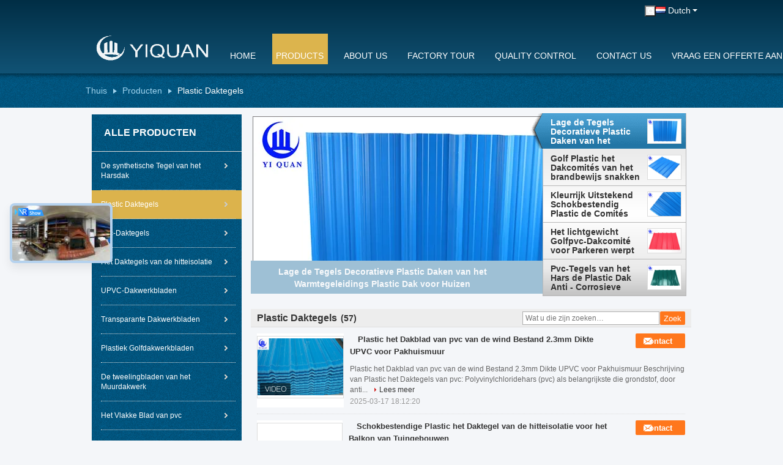

--- FILE ---
content_type: text/css
request_url: https://dutch.yiquanroof.com/??/images/global.css,/photo/yiquanroof/sitetpl/style/common.css?ver=1743058053
body_size: 39013
content:
@font-face{font-family:'Glyphicons Halflings';src:url('/images/fonts/glyphicons-halflings-regular.eot');src:url('/images/fonts/glyphicons-halflings-regular.eot?#iefix') format('embedded-opentype'),url('/images/fonts/glyphicons-halflings-regular.woff') format('woff'),url('/images/fonts/glyphicons-halflings-regular.ttf') format('truetype'),url('/images/fonts/glyphicons-halflings-regular.svg#glyphicons_halflingsregular') format('svg');font-display: swap;}.glyphicon{position:relative;top:1px;display:inline-block;font-family:'Glyphicons Halflings';font-style:normal;font-weight:normal;line-height:1;-webkit-font-smoothing:antialiased;-moz-osx-font-smoothing:grayscale}.glyphicon-asterisk:before{content:"\2a"}.glyphicon-plus:before{content:"\2b"}.glyphicon-euro:before,.glyphicon-eur:before{content:"\20ac"}.glyphicon-minus:before{content:"\2212"}.glyphicon-cloud:before{content:"\2601"}.glyphicon-envelope:before{content:"\2709"}.glyphicon-pencil:before{content:"\270f"}.glyphicon-glass:before{content:"\e001"}.glyphicon-music:before{content:"\e002"}.glyphicon-search:before{content:"\e003"}.glyphicon-heart:before{content:"\e005"}.glyphicon-star:before{content:"\e006"}.glyphicon-star-empty:before{content:"\e007"}.glyphicon-user:before{content:"\e008"}.glyphicon-film:before{content:"\e009"}.glyphicon-th-large:before{content:"\e010"}.glyphicon-th:before{content:"\e011"}.glyphicon-th-list:before{content:"\e012"}.glyphicon-ok:before{content:"\e013"}.glyphicon-remove:before{content:"\e014"}.glyphicon-zoom-in:before{content:"\e015"}.glyphicon-zoom-out:before{content:"\e016"}.glyphicon-off:before{content:"\e017"}.glyphicon-signal:before{content:"\e018"}.glyphicon-cog:before{content:"\e019"}.glyphicon-trash:before{content:"\e020"}.glyphicon-home:before{content:"\e021"}.glyphicon-file:before{content:"\e022"}.glyphicon-time:before{content:"\e023"}.glyphicon-road:before{content:"\e024"}.glyphicon-download-alt:before{content:"\e025"}.glyphicon-download:before{content:"\e026"}.glyphicon-upload:before{content:"\e027"}.glyphicon-inbox:before{content:"\e028"}.glyphicon-play-circle:before{content:"\e029"}.glyphicon-repeat:before{content:"\e030"}.glyphicon-refresh:before{content:"\e031"}.glyphicon-list-alt:before{content:"\e032"}.glyphicon-lock:before{content:"\e033"}.glyphicon-flag:before{content:"\e034"}.glyphicon-headphones:before{content:"\e035"}.glyphicon-volume-off:before{content:"\e036"}.glyphicon-volume-down:before{content:"\e037"}.glyphicon-volume-up:before{content:"\e038"}.glyphicon-qrcode:before{content:"\e039"}.glyphicon-barcode:before{content:"\e040"}.glyphicon-tag:before{content:"\e041"}.glyphicon-tags:before{content:"\e042"}.glyphicon-book:before{content:"\e043"}.glyphicon-bookmark:before{content:"\e044"}.glyphicon-print:before{content:"\e045"}.glyphicon-camera:before{content:"\e046"}.glyphicon-font:before{content:"\e047"}.glyphicon-bold:before{content:"\e048"}.glyphicon-italic:before{content:"\e049"}.glyphicon-text-height:before{content:"\e050"}.glyphicon-text-width:before{content:"\e051"}.glyphicon-align-left:before{content:"\e052"}.glyphicon-align-center:before{content:"\e053"}.glyphicon-align-right:before{content:"\e054"}.glyphicon-align-justify:before{content:"\e055"}.glyphicon-list:before{content:"\e056"}.glyphicon-indent-left:before{content:"\e057"}.glyphicon-indent-right:before{content:"\e058"}.glyphicon-facetime-video:before{content:"\e059"}.glyphicon-picture:before{content:"\e060"}.glyphicon-map-marker:before{content:"\e062"}.glyphicon-adjust:before{content:"\e063"}.glyphicon-tint:before{content:"\e064"}.glyphicon-edit:before{content:"\e065"}.glyphicon-share:before{content:"\e066"}.glyphicon-check:before{content:"\e067"}.glyphicon-move:before{content:"\e068"}.glyphicon-step-backward:before{content:"\e069"}.glyphicon-fast-backward:before{content:"\e070"}.glyphicon-backward:before{content:"\e071"}.glyphicon-play:before{content:"\e072"}.glyphicon-pause:before{content:"\e073"}.glyphicon-stop:before{content:"\e074"}.glyphicon-forward:before{content:"\e075"}.glyphicon-fast-forward:before{content:"\e076"}.glyphicon-step-forward:before{content:"\e077"}.glyphicon-eject:before{content:"\e078"}.glyphicon-chevron-left:before{content:"\e079"}.glyphicon-chevron-right:before{content:"\e080"}.glyphicon-plus-sign:before{content:"\e081"}.glyphicon-minus-sign:before{content:"\e082"}.glyphicon-remove-sign:before{content:"\e083"}.glyphicon-ok-sign:before{content:"\e084"}.glyphicon-question-sign:before{content:"\e085"}.glyphicon-info-sign:before{content:"\e086"}.glyphicon-screenshot:before{content:"\e087"}.glyphicon-remove-circle:before{content:"\e088"}.glyphicon-ok-circle:before{content:"\e089"}.glyphicon-ban-circle:before{content:"\e090"}.glyphicon-arrow-left:before{content:"\e091"}.glyphicon-arrow-right:before{content:"\e092"}.glyphicon-arrow-up:before{content:"\e093"}.glyphicon-arrow-down:before{content:"\e094"}.glyphicon-share-alt:before{content:"\e095"}.glyphicon-resize-full:before{content:"\e096"}.glyphicon-resize-small:before{content:"\e097"}.glyphicon-exclamation-sign:before{content:"\e101"}.glyphicon-gift:before{content:"\e102"}.glyphicon-leaf:before{content:"\e103"}.glyphicon-fire:before{content:"\e104"}.glyphicon-eye-open:before{content:"\e105"}.glyphicon-eye-close:before{content:"\e106"}.glyphicon-warning-sign:before{content:"\e107"}.glyphicon-plane:before{content:"\e108"}.glyphicon-calendar:before{content:"\e109"}.glyphicon-random:before{content:"\e110"}.glyphicon-comment:before{content:"\e111"}.glyphicon-magnet:before{content:"\e112"}.glyphicon-chevron-up:before{content:"\e113"}.glyphicon-chevron-down:before{content:"\e114"}.glyphicon-retweet:before{content:"\e115"}.glyphicon-shopping-cart:before{content:"\e116"}.glyphicon-folder-close:before{content:"\e117"}.glyphicon-folder-open:before{content:"\e118"}.glyphicon-resize-vertical:before{content:"\e119"}.glyphicon-resize-horizontal:before{content:"\e120"}.glyphicon-hdd:before{content:"\e121"}.glyphicon-bullhorn:before{content:"\e122"}.glyphicon-bell:before{content:"\e123"}.glyphicon-certificate:before{content:"\e124"}.glyphicon-thumbs-up:before{content:"\e125"}.glyphicon-thumbs-down:before{content:"\e126"}.glyphicon-hand-right:before{content:"\e127"}.glyphicon-hand-left:before{content:"\e128"}.glyphicon-hand-up:before{content:"\e129"}.glyphicon-hand-down:before{content:"\e130"}.glyphicon-circle-arrow-right:before{content:"\e131"}.glyphicon-circle-arrow-left:before{content:"\e132"}.glyphicon-circle-arrow-up:before{content:"\e133"}.glyphicon-circle-arrow-down:before{content:"\e134"}.glyphicon-globe:before{content:"\e135"}.glyphicon-wrench:before{content:"\e136"}.glyphicon-tasks:before{content:"\e137"}.glyphicon-filter:before{content:"\e138"}.glyphicon-briefcase:before{content:"\e139"}.glyphicon-fullscreen:before{content:"\e140"}.glyphicon-dashboard:before{content:"\e141"}.glyphicon-paperclip:before{content:"\e142"}.glyphicon-heart-empty:before{content:"\e143"}.glyphicon-link:before{content:"\e144"}.glyphicon-phone:before{content:"\e145"}.glyphicon-pushpin:before{content:"\e146"}.glyphicon-usd:before{content:"\e148"}.glyphicon-gbp:before{content:"\e149"}.glyphicon-sort:before{content:"\e150"}.glyphicon-sort-by-alphabet:before{content:"\e151"}.glyphicon-sort-by-alphabet-alt:before{content:"\e152"}.glyphicon-sort-by-order:before{content:"\e153"}.glyphicon-sort-by-order-alt:before{content:"\e154"}.glyphicon-sort-by-attributes:before{content:"\e155"}.glyphicon-sort-by-attributes-alt:before{content:"\e156"}.glyphicon-unchecked:before{content:"\e157"}.glyphicon-expand:before{content:"\e158"}.glyphicon-collapse-down:before{content:"\e159"}.glyphicon-collapse-up:before{content:"\e160"}.glyphicon-log-in:before{content:"\e161"}.glyphicon-flash:before{content:"\e162"}.glyphicon-log-out:before{content:"\e163"}.glyphicon-new-window:before{content:"\e164"}.glyphicon-record:before{content:"\e165"}.glyphicon-save:before{content:"\e166"}.glyphicon-open:before{content:"\e167"}.glyphicon-saved:before{content:"\e168"}.glyphicon-import:before{content:"\e169"}.glyphicon-export:before{content:"\e170"}.glyphicon-send:before{content:"\e171"}.glyphicon-floppy-disk:before{content:"\e172"}.glyphicon-floppy-saved:before{content:"\e173"}.glyphicon-floppy-remove:before{content:"\e174"}.glyphicon-floppy-save:before{content:"\e175"}.glyphicon-floppy-open:before{content:"\e176"}.glyphicon-credit-card:before{content:"\e177"}.glyphicon-transfer:before{content:"\e178"}.glyphicon-cutlery:before{content:"\e179"}.glyphicon-header:before{content:"\e180"}.glyphicon-compressed:before{content:"\e181"}.glyphicon-earphone:before{content:"\e182"}.glyphicon-phone-alt:before{content:"\e183"}.glyphicon-tower:before{content:"\e184"}.glyphicon-stats:before{content:"\e185"}.glyphicon-sd-video:before{content:"\e186"}.glyphicon-hd-video:before{content:"\e187"}.glyphicon-subtitles:before{content:"\e188"}.glyphicon-sound-stereo:before{content:"\e189"}.glyphicon-sound-dolby:before{content:"\e190"}.glyphicon-sound-5-1:before{content:"\e191"}.glyphicon-sound-6-1:before{content:"\e192"}.glyphicon-sound-7-1:before{content:"\e193"}.glyphicon-copyright-mark:before{content:"\e194"}.glyphicon-registration-mark:before{content:"\e195"}.glyphicon-cloud-download:before{content:"\e197"}.glyphicon-cloud-upload:before{content:"\e198"}.glyphicon-tree-conifer:before{content:"\e199"}.glyphicon-tree-deciduous:before{content:"\e200"}.glyphicon-cd:before{content:"\e201"}.glyphicon-save-file:before{content:"\e202"}.glyphicon-open-file:before{content:"\e203"}.glyphicon-level-up:before{content:"\e204"}.glyphicon-copy:before{content:"\e205"}.glyphicon-paste:before{content:"\e206"}.glyphicon-alert:before{content:"\e209"}.glyphicon-equalizer:before{content:"\e210"}.glyphicon-king:before{content:"\e211"}.glyphicon-queen:before{content:"\e212"}.glyphicon-pawn:before{content:"\e213"}.glyphicon-bishop:before{content:"\e214"}.glyphicon-knight:before{content:"\e215"}.glyphicon-baby-formula:before{content:"\e216"}.glyphicon-tent:before{content:"\26fa"}.glyphicon-blackboard:before{content:"\e218"}.glyphicon-bed:before{content:"\e219"}.glyphicon-apple:before{content:"\f8ff"}.glyphicon-erase:before{content:"\e221"}.glyphicon-hourglass:before{content:"\231b"}.glyphicon-lamp:before{content:"\e223"}.glyphicon-duplicate:before{content:"\e224"}.glyphicon-piggy-bank:before{content:"\e225"}.glyphicon-scissors:before{content:"\e226"}.glyphicon-bitcoin:before{content:"\e227"}.glyphicon-btc:before{content:"\e227"}.glyphicon-xbt:before{content:"\e227"}.glyphicon-yen:before{content:"\00a5"}.glyphicon-jpy:before{content:"\00a5"}.glyphicon-ruble:before{content:"\20bd"}.glyphicon-rub:before{content:"\20bd"}.glyphicon-scale:before{content:"\e230"}.glyphicon-ice-lolly:before{content:"\e231"}.glyphicon-ice-lolly-tasted:before{content:"\e232"}.glyphicon-education:before{content:"\e233"}.glyphicon-option-horizontal:before{content:"\e234"}.glyphicon-option-vertical:before{content:"\e235"}.glyphicon-menu-hamburger:before{content:"\e236"}.glyphicon-modal-window:before{content:"\e237"}.glyphicon-oil:before{content:"\e238"}.glyphicon-grain:before{content:"\e239"}.glyphicon-sunglasses:before{content:"\e240"}.glyphicon-text-size:before{content:"\e241"}.glyphicon-text-color:before{content:"\e242"}.glyphicon-text-background:before{content:"\e243"}.glyphicon-object-align-top:before{content:"\e244"}.glyphicon-object-align-bottom:before{content:"\e245"}.glyphicon-object-align-horizontal:before{content:"\e246"}.glyphicon-object-align-left:before{content:"\e247"}.glyphicon-object-align-vertical:before{content:"\e248"}.glyphicon-object-align-right:before{content:"\e249"}.glyphicon-triangle-right:before{content:"\e250"}.glyphicon-triangle-left:before{content:"\e251"}.glyphicon-triangle-bottom:before{content:"\e252"}.glyphicon-triangle-top:before{content:"\e253"}.glyphicon-console:before{content:"\e254"}.glyphicon-superscript:before{content:"\e255"}.glyphicon-subscript:before{content:"\e256"}.glyphicon-menu-left:before{content:"\e257"}.glyphicon-menu-right:before{content:"\e258"}.glyphicon-menu-down:before{content:"\e259"}.glyphicon-menu-up:before{content:"\e260"}@font-face{font-family:'Glyphicons Halflings';src:url('/images/fonts/glyphicons-halflings-regular.eot');src:url('/images/fonts/glyphicons-halflings-regular.eot?#iefix') format('embedded-opentype'),url('/images/fonts/glyphicons-halflings-regular.woff') format('woff'),url('/images/fonts/glyphicons-halflings-regular.ttf') format('truetype'),url('/images/fonts/glyphicons-halflings-regular.svg#glyphicons_halflingsregular') format('svg');font-display:swap}.glyphicon{position:relative;top:1px;display:inline-block;font-family:'Glyphicons Halflings';font-style:normal;font-weight:normal;line-height:1;-webkit-font-smoothing:antialiased;-moz-osx-font-smoothing:grayscale}.glyphicon-asterisk:before{content:"\2a"}.glyphicon-plus:before{content:"\2b"}.glyphicon-euro:before,.glyphicon-eur:before{content:"\20ac"}.glyphicon-minus:before{content:"\2212"}.glyphicon-cloud:before{content:"\2601"}.glyphicon-envelope:before{content:"\2709"}.glyphicon-pencil:before{content:"\270f"}.glyphicon-glass:before{content:"\e001"}.glyphicon-music:before{content:"\e002"}.glyphicon-search:before{content:"\e003"}.glyphicon-heart:before{content:"\e005"}.glyphicon-star:before{content:"\e006"}.glyphicon-star-empty:before{content:"\e007"}.glyphicon-user:before{content:"\e008"}.glyphicon-film:before{content:"\e009"}.glyphicon-th-large:before{content:"\e010"}.glyphicon-th:before{content:"\e011"}.glyphicon-th-list:before{content:"\e012"}.glyphicon-ok:before{content:"\e013"}.glyphicon-remove:before{content:"\e014"}.glyphicon-zoom-in:before{content:"\e015"}.glyphicon-zoom-out:before{content:"\e016"}.glyphicon-off:before{content:"\e017"}.glyphicon-signal:before{content:"\e018"}.glyphicon-cog:before{content:"\e019"}.glyphicon-trash:before{content:"\e020"}.glyphicon-home:before{content:"\e021"}.glyphicon-file:before{content:"\e022"}.glyphicon-time:before{content:"\e023"}.glyphicon-road:before{content:"\e024"}.glyphicon-download-alt:before{content:"\e025"}.glyphicon-download:before{content:"\e026"}.glyphicon-upload:before{content:"\e027"}.glyphicon-inbox:before{content:"\e028"}.glyphicon-play-circle:before{content:"\e029"}.glyphicon-repeat:before{content:"\e030"}.glyphicon-refresh:before{content:"\e031"}.glyphicon-list-alt:before{content:"\e032"}.glyphicon-lock:before{content:"\e033"}.glyphicon-flag:before{content:"\e034"}.glyphicon-headphones:before{content:"\e035"}.glyphicon-volume-off:before{content:"\e036"}.glyphicon-volume-down:before{content:"\e037"}.glyphicon-volume-up:before{content:"\e038"}.glyphicon-qrcode:before{content:"\e039"}.glyphicon-barcode:before{content:"\e040"}.glyphicon-tag:before{content:"\e041"}.glyphicon-tags:before{content:"\e042"}.glyphicon-book:before{content:"\e043"}.glyphicon-bookmark:before{content:"\e044"}.glyphicon-print:before{content:"\e045"}.glyphicon-camera:before{content:"\e046"}.glyphicon-font:before{content:"\e047"}.glyphicon-bold:before{content:"\e048"}.glyphicon-italic:before{content:"\e049"}.glyphicon-text-height:before{content:"\e050"}.glyphicon-text-width:before{content:"\e051"}.glyphicon-align-left:before{content:"\e052"}.glyphicon-align-center:before{content:"\e053"}.glyphicon-align-right:before{content:"\e054"}.glyphicon-align-justify:before{content:"\e055"}.glyphicon-list:before{content:"\e056"}.glyphicon-indent-left:before{content:"\e057"}.glyphicon-indent-right:before{content:"\e058"}.glyphicon-facetime-video:before{content:"\e059"}.glyphicon-picture:before{content:"\e060"}.glyphicon-map-marker:before{content:"\e062"}.glyphicon-adjust:before{content:"\e063"}.glyphicon-tint:before{content:"\e064"}.glyphicon-edit:before{content:"\e065"}.glyphicon-share:before{content:"\e066"}.glyphicon-check:before{content:"\e067"}.glyphicon-move:before{content:"\e068"}.glyphicon-step-backward:before{content:"\e069"}.glyphicon-fast-backward:before{content:"\e070"}.glyphicon-backward:before{content:"\e071"}.glyphicon-play:before{content:"\e072"}.glyphicon-pause:before{content:"\e073"}.glyphicon-stop:before{content:"\e074"}.glyphicon-forward:before{content:"\e075"}.glyphicon-fast-forward:before{content:"\e076"}.glyphicon-step-forward:before{content:"\e077"}.glyphicon-eject:before{content:"\e078"}.glyphicon-chevron-left:before{content:"\e079"}.glyphicon-chevron-right:before{content:"\e080"}.glyphicon-plus-sign:before{content:"\e081"}.glyphicon-minus-sign:before{content:"\e082"}.glyphicon-remove-sign:before{content:"\e083"}.glyphicon-ok-sign:before{content:"\e084"}.glyphicon-question-sign:before{content:"\e085"}.glyphicon-info-sign:before{content:"\e086"}.glyphicon-screenshot:before{content:"\e087"}.glyphicon-remove-circle:before{content:"\e088"}.glyphicon-ok-circle:before{content:"\e089"}.glyphicon-ban-circle:before{content:"\e090"}.glyphicon-arrow-left:before{content:"\e091"}.glyphicon-arrow-right:before{content:"\e092"}.glyphicon-arrow-up:before{content:"\e093"}.glyphicon-arrow-down:before{content:"\e094"}.glyphicon-share-alt:before{content:"\e095"}.glyphicon-resize-full:before{content:"\e096"}.glyphicon-resize-small:before{content:"\e097"}.glyphicon-exclamation-sign:before{content:"\e101"}.glyphicon-gift:before{content:"\e102"}.glyphicon-leaf:before{content:"\e103"}.glyphicon-fire:before{content:"\e104"}.glyphicon-eye-open:before{content:"\e105"}.glyphicon-eye-close:before{content:"\e106"}.glyphicon-warning-sign:before{content:"\e107"}.glyphicon-plane:before{content:"\e108"}.glyphicon-calendar:before{content:"\e109"}.glyphicon-random:before{content:"\e110"}.glyphicon-comment:before{content:"\e111"}.glyphicon-magnet:before{content:"\e112"}.glyphicon-chevron-up:before{content:"\e113"}.glyphicon-chevron-down:before{content:"\e114"}.glyphicon-retweet:before{content:"\e115"}.glyphicon-shopping-cart:before{content:"\e116"}.glyphicon-folder-close:before{content:"\e117"}.glyphicon-folder-open:before{content:"\e118"}.glyphicon-resize-vertical:before{content:"\e119"}.glyphicon-resize-horizontal:before{content:"\e120"}.glyphicon-hdd:before{content:"\e121"}.glyphicon-bullhorn:before{content:"\e122"}.glyphicon-bell:before{content:"\e123"}.glyphicon-certificate:before{content:"\e124"}.glyphicon-thumbs-up:before{content:"\e125"}.glyphicon-thumbs-down:before{content:"\e126"}.glyphicon-hand-right:before{content:"\e127"}.glyphicon-hand-left:before{content:"\e128"}.glyphicon-hand-up:before{content:"\e129"}.glyphicon-hand-down:before{content:"\e130"}.glyphicon-circle-arrow-right:before{content:"\e131"}.glyphicon-circle-arrow-left:before{content:"\e132"}.glyphicon-circle-arrow-up:before{content:"\e133"}.glyphicon-circle-arrow-down:before{content:"\e134"}.glyphicon-globe:before{content:"\e135"}.glyphicon-wrench:before{content:"\e136"}.glyphicon-tasks:before{content:"\e137"}.glyphicon-filter:before{content:"\e138"}.glyphicon-briefcase:before{content:"\e139"}.glyphicon-fullscreen:before{content:"\e140"}.glyphicon-dashboard:before{content:"\e141"}.glyphicon-paperclip:before{content:"\e142"}.glyphicon-heart-empty:before{content:"\e143"}.glyphicon-link:before{content:"\e144"}.glyphicon-phone:before{content:"\e145"}.glyphicon-pushpin:before{content:"\e146"}.glyphicon-usd:before{content:"\e148"}.glyphicon-gbp:before{content:"\e149"}.glyphicon-sort:before{content:"\e150"}.glyphicon-sort-by-alphabet:before{content:"\e151"}.glyphicon-sort-by-alphabet-alt:before{content:"\e152"}.glyphicon-sort-by-order:before{content:"\e153"}.glyphicon-sort-by-order-alt:before{content:"\e154"}.glyphicon-sort-by-attributes:before{content:"\e155"}.glyphicon-sort-by-attributes-alt:before{content:"\e156"}.glyphicon-unchecked:before{content:"\e157"}.glyphicon-expand:before{content:"\e158"}.glyphicon-collapse-down:before{content:"\e159"}.glyphicon-collapse-up:before{content:"\e160"}.glyphicon-log-in:before{content:"\e161"}.glyphicon-flash:before{content:"\e162"}.glyphicon-log-out:before{content:"\e163"}.glyphicon-new-window:before{content:"\e164"}.glyphicon-record:before{content:"\e165"}.glyphicon-save:before{content:"\e166"}.glyphicon-open:before{content:"\e167"}.glyphicon-saved:before{content:"\e168"}.glyphicon-import:before{content:"\e169"}.glyphicon-export:before{content:"\e170"}.glyphicon-send:before{content:"\e171"}.glyphicon-floppy-disk:before{content:"\e172"}.glyphicon-floppy-saved:before{content:"\e173"}.glyphicon-floppy-remove:before{content:"\e174"}.glyphicon-floppy-save:before{content:"\e175"}.glyphicon-floppy-open:before{content:"\e176"}.glyphicon-credit-card:before{content:"\e177"}.glyphicon-transfer:before{content:"\e178"}.glyphicon-cutlery:before{content:"\e179"}.glyphicon-header:before{content:"\e180"}.glyphicon-compressed:before{content:"\e181"}.glyphicon-earphone:before{content:"\e182"}.glyphicon-phone-alt:before{content:"\e183"}.glyphicon-tower:before{content:"\e184"}.glyphicon-stats:before{content:"\e185"}.glyphicon-sd-video:before{content:"\e186"}.glyphicon-hd-video:before{content:"\e187"}.glyphicon-subtitles:before{content:"\e188"}.glyphicon-sound-stereo:before{content:"\e189"}.glyphicon-sound-dolby:before{content:"\e190"}.glyphicon-sound-5-1:before{content:"\e191"}.glyphicon-sound-6-1:before{content:"\e192"}.glyphicon-sound-7-1:before{content:"\e193"}.glyphicon-copyright-mark:before{content:"\e194"}.glyphicon-registration-mark:before{content:"\e195"}.glyphicon-cloud-download:before{content:"\e197"}.glyphicon-cloud-upload:before{content:"\e198"}.glyphicon-tree-conifer:before{content:"\e199"}.glyphicon-tree-deciduous:before{content:"\e200"}.glyphicon-cd:before{content:"\e201"}.glyphicon-save-file:before{content:"\e202"}.glyphicon-open-file:before{content:"\e203"}.glyphicon-level-up:before{content:"\e204"}.glyphicon-copy:before{content:"\e205"}.glyphicon-paste:before{content:"\e206"}.glyphicon-alert:before{content:"\e209"}.glyphicon-equalizer:before{content:"\e210"}.glyphicon-king:before{content:"\e211"}.glyphicon-queen:before{content:"\e212"}.glyphicon-pawn:before{content:"\e213"}.glyphicon-bishop:before{content:"\e214"}.glyphicon-knight:before{content:"\e215"}.glyphicon-baby-formula:before{content:"\e216"}.glyphicon-tent:before{content:"\26fa"}.glyphicon-blackboard:before{content:"\e218"}.glyphicon-bed:before{content:"\e219"}.glyphicon-apple:before{content:"\f8ff"}.glyphicon-erase:before{content:"\e221"}.glyphicon-hourglass:before{content:"\231b"}.glyphicon-lamp:before{content:"\e223"}.glyphicon-duplicate:before{content:"\e224"}.glyphicon-piggy-bank:before{content:"\e225"}.glyphicon-scissors:before{content:"\e226"}.glyphicon-bitcoin:before{content:"\e227"}.glyphicon-btc:before{content:"\e227"}.glyphicon-xbt:before{content:"\e227"}.glyphicon-yen:before{content:"\00a5"}.glyphicon-jpy:before{content:"\00a5"}.glyphicon-ruble:before{content:"\20bd"}.glyphicon-rub:before{content:"\20bd"}.glyphicon-scale:before{content:"\e230"}.glyphicon-ice-lolly:before{content:"\e231"}.glyphicon-ice-lolly-tasted:before{content:"\e232"}.glyphicon-education:before{content:"\e233"}.glyphicon-option-horizontal:before{content:"\e234"}.glyphicon-option-vertical:before{content:"\e235"}.glyphicon-menu-hamburger:before{content:"\e236"}.glyphicon-modal-window:before{content:"\e237"}.glyphicon-oil:before{content:"\e238"}.glyphicon-grain:before{content:"\e239"}.glyphicon-sunglasses:before{content:"\e240"}.glyphicon-text-size:before{content:"\e241"}.glyphicon-text-color:before{content:"\e242"}.glyphicon-text-background:before{content:"\e243"}.glyphicon-object-align-top:before{content:"\e244"}.glyphicon-object-align-bottom:before{content:"\e245"}.glyphicon-object-align-horizontal:before{content:"\e246"}.glyphicon-object-align-left:before{content:"\e247"}.glyphicon-object-align-vertical:before{content:"\e248"}.glyphicon-object-align-right:before{content:"\e249"}.glyphicon-triangle-right:before{content:"\e250"}.glyphicon-triangle-left:before{content:"\e251"}.glyphicon-triangle-bottom:before{content:"\e252"}.glyphicon-triangle-top:before{content:"\e253"}.glyphicon-console:before{content:"\e254"}.glyphicon-superscript:before{content:"\e255"}.glyphicon-subscript:before{content:"\e256"}.glyphicon-menu-left:before{content:"\e257"}.glyphicon-menu-right:before{content:"\e258"}.glyphicon-menu-down:before{content:"\e259"}.glyphicon-menu-up:before{content:"\e260"}.footer_webim{position:fixed;right:34px;z-index:999;cursor:pointer;top:50%;-webkit-transform:translateY(-50%);-moz-transform:translateY(-50%);-ms-transform:translateY(-50%);-o-transform:translateY(-50%);transform:translateY(-50%);display:none}.footer_webim .chat-button-content{position:relative;width:80px;height:80px}.footer_webim .chat-button-content:after{content:"chat now";position:absolute;width:80px;height:33px;background:url(/images/chat-hover.png) no-repeat;background-size:100% 100%;left:-50px;top:-30px;font-size:10px;color:#fff;text-transform:capitalize;text-align:center;line-height:26px;opacity:0;visibility:hidden;line-height:26px;-webkit-transition:opacity .2s ease;-moz-transition:opacity .2s ease;-o-transition:opacity .2s ease;-ms-transition:opacity .2s ease;transition:opacity .2s ease}.footer_webim:hover .chat-button-content:after{opacity:1;visibility:visible}.footer_webim .chat-button{position:absolute;width:80px;height:80px;background:url(/images/chat-btn.png) no-repeat;background-size:100% 100%;border-radius:50%}.f_categories_alone{padding-top:8px;float:left}:root .f_categories_alone{filter:none}.f_categories_alone table{height:31px;margin-left:100px}.f_categories_alone #input_select{width:143px;height:20px;margin:0 5px;border:#7f9db9 solid 1px;position:relative}.f_categories_alone #input_select dl{overflow:hidden;width:143px;background:#fff;padding:0;margin:0;position:absolute;left:0;top:0;z-index:99}.f_categories_alone #input_select dt{height:20px;line-height:20px;overflow:hidden}.f_categories_alone #input_select dt input{font-size:12px;line-height:20px;width:110px;overflow:hidden;border:0;padding-right:30px;padding-left:4px;background:#fff url(/images/blue_mod.png) no-repeat 118px -26px;font-family:arial;float:left;cursor:pointer}.f_categories_alone #input_select dt input:hover{background:#fff url(/images/blue_mod.png) no-repeat 118px -47px}.f_categories_alone #input_select dd{overflow:hidden;display:none;margin-left:0;padding:0 5px;width:134px;background:#fff}.f_categories_alone #input_select dd a{font-size:12px;display:block;border-bottom:#e7f3ff solid 1px;line-height:16px;padding:5px 0}.f_categories_alone #input_select dl:hover,#shortcut .hover dl{left:-1px;top:-1px;width:143px;border:#7f9db9 solid 1px}.f_categories_alone #input_select dl:hover dd,#shortcut .hover dd{display:block}.f_certificate_slogan{color:#dcb44d;width:100%;margin:80px auto 50px auto;line-height:28px;text-align:center;position:absolute;top:470px;left:0;z-index:12}.f_company_allinfo{width:1000px;margin:0 auto;padding-bottom:20px}.f_company_allinfo dl{float:left;width:220px;margin:40px 15px;color:#b3b3b3}.f_company_allinfo dl dt a{display:block;font-size:20px;color:#000;line-height:40px;border-bottom:1px solid #ccc;margin-bottom:20px;font-family:"Trebuchet MS",Helvetica,Arial,sans-serif;letter-spacing:1px;text-decoration:none;text-overflow:ellipsis;white-space:nowrap;overflow:hidden;width:100%}.f_company_allinfo dl dt a:hover{color:#d9af3e}.f_company_allinfo dl dd{line-height:20px;margin-bottom:15px;height:140px;overflow:hidden;min-height:140px}.f_company_allinfo .g_q_button{color:#fff;border:solid 1px #e87b0e;background-color:#666;border-radius:5px;font-size:16px;width:86px;height:35px;border:0;cursor:pointer;opacity:.8}.f_company_allinfo .g_q_button:hover{background-color:#d9af3e;opacity:1}.f_company_allinfo .f_contact{line-height:20px}.f_company_allinfo dl dd{min-height:125px;height:125px}.f_company_allinfo dl:first-child .minheight{min-height:82px;height:82px}.clearfix:after{content:"";display:block}.f_company_allinfo .clearfix{*zoom:1}.f_company_allinfo .Verifiedby{text-align:left;width:100%;font-family:PingFang SC;height:40px;text-transform:none;margin-bottom:10px}.f_company_allinfo .Verifiedby .sgsmain{height:40px;padding:0 13px;background:rgba(224,243,255,1);border-radius:4px;margin:0 auto;overflow:hidden;display:inline-block;line-height:40px}.f_company_allinfo .Verifiedby .sgsmain .text{text-transform:none;width:103px;height:28px;font-size:15px;font-weight:600;color:rgba(51,51,51,1)}.f_company_allinfo .Verifiedby .sgsmain .sgsimg{width:35px !important;height:23px !important;margin-left:3px;margin-right:3px;vertical-align:middle}.f_company_allinfo .Verifiedby .sgsmain .ecerimg{margin:0;margin-left:0;width:44px !important;height:14px !important;vertical-align:middle}.f_company_allinfo .Verifiedby .sgsmain .and{color:#333;font-size:18px;font-weight:400;vertical-align:bottom}.f_customer_certificate{margin-top:20px}.f_customer_certificate_inner{width:1000px;margin:0 auto;padding:60px 0 50px 0;background-color:#fff}.f_customer_certificate .f_p1,.f_customer_certificate .f_p3{margin:20px 30px 0 20px;width:30px;height:30px;float:left;background:url(/images/css-sprite.png) no-repeat -112px -33px}.f_customer_certificate .f_p2{width:580px;float:left}.f_customer_certificate .f_p3{background-position:-142px -33px;margin:20px 0 0 40px}.f_customer_certificate .f_p4{width:80px;height:103px;float:left;margin-left:50px}.f_customer_certificate .f_p2_title{text-align:center;display:block;width:100%;color:#000;font-size:22px}.f_customer_certificate .f_p2_txt{color:#999;font-size:18px;line-height:25px}.f_customer_certificate .p_name{display:block;text-align:right;color:#666}.f_customer_certificate .f_yellow{color:#ffca2d}.f_customer_certificate .f_red{color:#ff842d}.f_error_box{width:715px;height:267px;margin:45px auto;overflow:hidden}.f_error_box .error_detail{padding-left:180px;position:relative}.f_error_box .error_detail:before{position:absolute;content:"";width:80px;height:82px;background-image:url(/images/css-sprite.png);left:83px;top:85px;background-position:-132px -184px;background-repeat:no-repeat}.f_error_box .title{font-size:32px;font-family:Arial}.f_error_box .title_td{height:120px;vertical-align:bottom}.f_error_box .content{font-size:16px;font-family:Arial;display:block;padding-top:5px;line-height:20px}.f_footer_main{background:#fff;margin:15px 0 5px;margin:0 auto;width:1000px;border-radius:6px;padding:6px 0}.f_footer_main .men_wrap_first .men{padding-left:15px;width:110px}.f_footer_main .men_wrap_last{background:0;width:130px}.f_footer_main .men .title{margin-bottom:2px;display:block;font-size:14px}.f_footer_main .men .title a{color:#000;font-size:14px}.f_footer_main .men div a{margin-top:10px;font-weight:normal;font-size:12px;line-height:15px;text-align:left;display:block;padding:0 8px;position:relative}.f_footer_main .men div a:before{position:absolute;content:"";width:3px;height:3px;border-radius:3px;background:#999;left:-1px;top:6px}.f_footer_main .men div a strong{font-weight:normal}.f_footer_main .men{text-align:left;padding:0 10px}.f_footer_main .men div a:hover{color:#ff7519}.f_footer_main .cer_cont{text-align:center;margin-top:10px;color:#999;border-top:1px solid #dcdcdc;padding-top:10px}.f_footer_reserved{text-align:right;color:#3c3c3c}.f_footer_reserved .con{padding-right:2px}.f_foot_all{background:url(/images/slider.png)}.f_foot_all_inner{width:1000px;margin:0 auto}.f_foot_all dl{float:left;width:230px;margin:22px 10px 10px 10px}.f_foot_all dl.f_request{margin-right:0;width:240px}.f_foot_all dl.f_request dt{margin-left:0}.f_foot_all dl dt a,.f_foot_all dl dt{display:inline-block;font-size:15px;line-height:22px;color:#fff;margin-left:7px;font-family:"Trebuchet MS",Helvetica,Arial,sans-serif;text-transform:uppercase;font-weight:bold;height:50px}.f_foot_all dl dt a:hover,.f_foot_all dl dd p a:hover{color:#dcb44d}.f_foot_all dl dd{line-height:18px}.f_foot_all dl dd p{padding-left:15px;font-size:12px;margin-bottom:15px;line-height:15px;height:30px;overflow:hidden;position:relative}.f_foot_all dl dd p:before{content:"";width:2px;height:2px;border-radius:2px;background:#eee;position:absolute;left:5px;top:6px}.f_foot_all dl dd p a{color:#ccc}.f_foot_all dl dd div{margin-bottom:10px}.f_foot_all .f_request_search button{background:#999;height:22px;color:#fff}.f_foot_all .f_request_search button:hover{background:#dcb44d}.f_foot_all .f_request_search input{float:left;width:180px;height:20px;line-height:20px;border:0;outline:0;text-indent:5px}.f_foot_all .f_request_search a{float:left;background-color:#ccc;width:50px;height:22px;line-height:22px;text-align:center;color:#FFF}.f_foot_all .f_request_search{margin-bottom:15px}.f_foot_all .f_a_bg{height:30px}.f_foot_all .f_a_bg a{float:left;margin-right:5px;background:url(/images/css-sprite.png);width:25px;height:30px}.f_foot_all .f_a_bg .youtub{background-position:-57px 0}.f_foot_all .f_a_bg .facebook{background-position:-84px 0}.f_foot_all .f_a_bg .twitter{background-position:-110px 0}.f_foot_all .f_a_bg .google{background-position:-136px 0}.f_foot_all .f_email a,.f_foot_all .mobile_site a{font-size:14px;color:#ccc;padding:0 10px;margin-top:15px;margin-left:-10px;margin-bottom:0}.f_foot_all .f_email p>a:first-child{padding-left:0}.f_foot_all .f_phone{height:20px;font-size:14px;color:#ccc;padding-left:0 !important;padding-top:5px !important;margin-bottom:5px !important}.f_foot_all .f_email{padding-left:0 !important;color:#fff}.f_foot_all .f_email a:hover,.f_foot_all .mobile_site a:hover{color:#dcb44d;text-decoration:none}.f_foot_all .f_f{text-align:right;padding-right:10px;line-height:25px;color:#ccc;border-top:1px solid #628ba3}.f_foot_all .f_f a{color:#ccc}.f_foot_all .f_phone:before,.f_foot_all .f_email:before{width:0}.f_foot_all .Verifiedby .sgsmain .sgsimg{margin:0;width:38px !important;height:24px !important}.f_foot_all .Verifiedby .sgsmain .ecerimg{margin-left:0;width:48px !important}.f_foot_all .Verifiedby .sgsmain .text{font-size:18px}.f_header_breadcrumb{width:1000px;margin:0 auto;line-height:16px;font-family:"Trebuchet MS",Helvetica,Arial,sans-serif}.f_header_breadcrumb a{padding-right:10px;color:#a0d4ef !important;font-size:14px;text-decoration:none;float:left;display:inline-block;padding-left:15px;position:relative}.f_header_breadcrumb a:before{position:absolute;content:"";border:4px solid transparent;border-left:6px solid#a0d4ef;right:-10px;top:5px}.f_header_breadcrumb a:hover{color:#fff !important}.f_header_breadcrumb>a:first-child{padding-left:0;background:0}.f_header_breadcrumb .index-bread{padding-left:15px;font-weight:normal;color:#fff;font-size:14px;display:inline}.f_header_breadcrumb_inner{background:url(/images/slider.png);margin-top:120px;padding:20px 0}.f_header_main{background-color:#fff;padding-right:10px}.f_header_main .header_logo a{height:60px;padding:10px 0;display:block}.f_header_main .header_logo a img{max-height:60px}.f_header_main .yuyan_icon{display:inline-block;width:53px;height:22px;background:url(/images/blue_mod.png) no-repeat 0 0}.f_header_main .header_company_detail{float:left;font-size:12px;margin:25px 0 15px 0;color:#000;text-align:left;line-height:1.5em}.f_header_main .header_company_detail .header_company_table td{vertical-align:middle}.f_header_main .header_company_detail .company_name{font-size:22px;font-family:Tahoma,Geneva,sans-serif}.f_header_main .header_company_detail .company_tips{font-size:12px;font-family:arial;line-height:18px;margin-top:3px;font-weight:normal}.f_header_main .header_company_detail .company_describe{font-size:12px;line-height:16px;font-family:Verdana,Arial,Helvetica,sans-serif}.f_header_main .header_other_detail{float:right;width:290px;height:65px;float:right;display:inline;text-align:right;margin-top:17px;line-height:17px}.f_header_main .header_other_detail b{font-size:12px}.f_header_main .header_other_detail .sel{width:150px;font-size:12px;float:right;padding-left:3px;border:#0e4074 solid 1px;text-align:left;font-weight:bold;color:#333;overflow:hidden;height:19px;line-height:19px}.f_header_main .header_other_detail .sel a{margin-top:1px;float:right;width:17px;height:18px;display:inline}.f_header_main .header_other_detail .sel span{float:left;display:inline;text-align:left}.f_header_main .header_other_detail .sel a.col{margin-top:1px;float:right;width:17px;height:18px;display:inline;background:url(/images/blue_mod.png) no-repeat -74px 1px}.f_header_main .header_other_detail .sel a.ope{background:url(/images/blue_mod.png) no-repeat -54px 1px}.f_header_main .select_language{width:153px;height:auto;display:block;left:1106px;top:71px}.f_header_main .select_language a{display:inline-block;text-align:left;text-indent:0}.f_header_main #p_l{background:#FFF;border:1px solid #7f9db9;height:0;line-height:20px;margin:0;overflow:hidden;padding:0;position:absolute;display:none;width:0;z-index:100}.f_header_main #p_l dt{height:20px;width:80%;text-align:left;overflow:hidden;background:url(/images/index_45.gif) no-repeat;padding-left:25px;font-size:12px}.f_header_main #p_l dt.english{background-position:4px -477px}.f_header_main #p_l dt.french{background-position:4px -420px;float:none}.f_header_main #p_l dt.german{background-position:4px -357px}.f_header_main #p_l dt.italian{background-position:4px -327px}.f_header_main #p_l dt.russian{background-position:4px -297px}.f_header_main #p_l dt.spanish{background-position:4px -267px}.f_header_main #p_l dt.portuguese{background-position:4px -237px}.f_header_main #p_l dt.dutch{background-position:4px -207px}.f_header_main #p_l dt.greek{background-position:4px -147px}.f_header_main #p_l dt.japanese{background-position:4px -447px}.f_header_main #p_l dt.korean{background-position:4px -387px}.f_header_main #p_l dt.china{background-position:4px -177px}.f_header_main #p_l dt.arabic{background-position:4px -507px}.f_header_main #p_l dt.hindi{background-position:4px -537px}.f_header_main #p_l dt.turkish{background-position:4px -567px}.f_header_main #p_l dt.indonesian{background-position:4px -597px}.f_header_main_floatsearch{width:100%;margin:0 auto;top:0;box-shadow:0 0 10px 1px rgba(0,0,0,.2);-moz-box-shadow:0 0 10px 1px rgba(0,0,0,.2);-webkit-box-shadow:0 0 10px 1px rgba(0,0,0,.2);position:fixed;z-index:88;-webkit-box-sizing:border-box;-moz-box-sizing:border-box;box-sizing:border-box;height:120px;background:#053953;background:-moz-linear-gradient(top,#012e45 0,#115375 100%);background:-webkit-gradient(linear,left top,left bottom,color-stop(0,#012e45),color-stop(100%,#115375));background:-webkit-linear-gradient(top,#012e45 0,#115375 100%);background:-o-linear-gradient(top,#012e45 0,#115375 100%);background:-ms-linear-gradient(top,#012e45 0,#115375 100%);background:linear-gradient(to bottom,#012e45 0,#115375 100%);filter:progid:DXImageTransform.Microsoft.gradient(startColorstr='#012E45',endColorstr='#115375',GradientType=0)}.f_header_main_floatsearch:before{background:url(/images/header_shadow.png) repeat-x 50% 0;display:block;width:100%;height:8px;overflow:hidden;position:absolute;left:0;bottom:-8px;content:''}.f_header_main_floatsearch .line_box{height:35px}.f_header_main_floatsearch .h_top{width:1000px;margin:0 auto;height:18px;padding:8px 0 3px 0}.f_header_main_floatsearch .h_bottom_warp{height:55px}.f_header_main_floatsearch .h_bottom{width:1000px;margin:0 auto;padding-bottom:5px;position:relative}.f_header_main_floatsearch .search,.f_header_main_floatsearch .ope:before,.f_header_main_floatsearch .select_language dt:before{background-image:url(/images/css-sprite.png);background-repeat:no-repeat}.f_header_main_floatsearch .search{display:inline-block;background-position:-25px -18px;width:18px;height:18px;float:right;margin-top:1px}.f_header_main_floatsearch .h_top .seach_box{float:right;width:300px;height:18px;margin-right:7px;padding:0;margin-top:-1px;padding-left:5px;background:0;border:1px solid #fff;color:#fff}.f_header_main_floatsearch .h_top .s_none{display:none}.f_header_main_floatsearch .logo_wrap{width:210px;height:50px;float:left;margin-right:20px;margin-top:-5px}.f_header_main_floatsearch .logo_wrap img{opacity:.95;width:210px;height:50px}.f_header_main_floatsearch .nav_wrap{left:220px;position:absolute;color:#333;float:left;margin-top:12px;width:1500px}.f_header_main_floatsearch .nav_wrap .gnav{float:left;margin:5px 10px;font-weight:bold;padding-bottom:3px}.f_header_main_floatsearch .nav_wrap .gnav a{color:#fff;font:14px/20px "Trebuchet MS",Helvetica,Arial,sans-serif;position:relative;height:27px;padding:28px 7px 6px 6px;border:0;text-transform:uppercase;background:0;text-decoration:none}.f_header_main_floatsearch .nav_wrap .gnav a:before{background:#d9af3e;display:block;background-color:#dcb44d;-webkit-transition:.8s;-moz-transition:.8s;-o-transition:.8s;transition:.8s;position:absolute;top:0;right:0;bottom:100%;left:0;z-index:-1;content:''}.f_header_main_floatsearch .nav_wrap .cur a:before{display:block;background-color:#dcb44d;-webkit-transition:.8s;-moz-transition:.8s;-o-transition:.8s;transition:.8s;position:absolute;top:0;right:0;bottom:0;left:0;z-index:-1;content:''}.f_header_main_floatsearch .nav_wrap .gnav a:hover:before{-webkit-transition:.4s;-moz-transition:.4s;-o-transition:.4s;transition:.4s;bottom:0}.f_header_main_floatsearch .sel{float:right;position:relative;padding-top:2px;display:inline-block}.f_header_main_floatsearch .ope{color:#fff;padding-left:20px;position:relative}.f_header_main_floatsearch .ope:hover{color:#fff}.f_header_main_floatsearch .ope:before{position:absolute;content:"";width:16px;height:12px;left:0;top:1px}.f_header_main_floatsearch .sel .arrow{display:block;width:0;height:0;margin-left:3px;border:4px solid transparent;border-top:4px solid #fff;float:right;margin-top:5px}.f_header_main_floatsearch .select_language{background:#FFF;border:1px solid #ccc;line-height:20px;margin:0;overflow:hidden;padding:8px 0 0 10px;position:absolute;top:20px;right:0;height:auto;width:108px;display:none;z-index:99999}.f_header_main_floatsearch .select_language dt{height:20px;width:80%;text-align:left;overflow:hidden;padding-left:28px;font-size:12px;position:relative}.f_header_main_floatsearch .select_language dt:before{position:absolute;content:"";width:16px;height:12px;left:0;top:5px}.f_header_main_floatsearch .select_language dt a{color:#333}.f_header_main_floatsearch .select_language .english:before,.f_header_main_floatsearch .sel .english:before{background-position:0 -74px}.f_header_main_floatsearch .select_language .french:before,.f_header_main_floatsearch .sel .french:before{background-position:-16px -74px;float:none}.f_header_main_floatsearch .select_language .german:before,.f_header_main_floatsearch .sel .german:before{background-position:-34px -74px}.f_header_main_floatsearch .select_language .italian:before,.f_header_main_floatsearch .sel .italian:before{background-position:-50px -74px}.f_header_main_floatsearch .select_language .russian:before,.f_header_main_floatsearch .sel .russian:before{background-position:-68px -74px}.f_header_main_floatsearch .select_language .spanish:before,.f_header_main_floatsearch .sel .spanish:before{background-position:-85px -74px}.f_header_main_floatsearch .select_language .portuguese:before,.f_header_main_floatsearch .sel .portuguese:before{background-position:-102px -74px}.f_header_main_floatsearch .select_language .dutch:before,.f_header_main_floatsearch .sel .dutch:before{background-position:-119px -74px}.f_header_main_floatsearch .select_language .greek:before,.f_header_main_floatsearch .sel .greek:before{background-position:-136px -75px}.f_header_main_floatsearch .select_language .japanese:before,.f_header_main_floatsearch .sel .japanese:before{background-position:-153px -75px}.f_header_main_floatsearch .select_language .korean:before,.f_header_main_floatsearch .sel .korean:before{background-position:-170px -75px}.f_header_main_floatsearch .select_language .hindi:before,.f_header_main_floatsearch .sel .hindi:before{background-position:-204px -75px}.f_header_main_floatsearch .select_language .arabic:before,.f_header_main_floatsearch .sel .arabic:before{background-position:-187px -75px}.f_header_main_floatsearch .select_language .turkish:before,.f_header_main_floatsearch .sel .turkish:before{background-position:-221px -75px}.f_header_main_floatsearch .select_language .indonesian:before,.f_header_main_floatsearch .sel .indonesian:before{background-position:-112px -63px}.f_header_main_floatsearch .select_language .vietnamese:before,.f_header_main_floatsearch .sel .vietnamese:before{background-position:-129px -63px}.f_header_main_floatsearch .select_language .thai:before,.f_header_main_floatsearch .sel .thai:before{background-position:-146px -63px}.f_header_main_floatsearch .select_language .bengali:before,.f_header_main_floatsearch .sel .bengali:before{background-position:-163px -63px}.f_header_main_floatsearch .select_language .persian:before,.f_header_main_floatsearch .sel .persian:before{background-position:-181px -63px}.f_header_main_floatsearch .select_language .polish:before,.f_header_main_floatsearch .sel .polish:before{background-position:-197px -63px}.f_header_main_floatsearch .select_language .china:before,.f_header_main_floatsearch .sel .china:before{background-position:-214px -63px}.f_header_nav{margin:0;border:1px solid #dddddc;border-radius:1px}.f_header_nav .header_nav_tabs{overflow:hidden;background:#555;background:-webkit-linear-gradient(#fff,#f3f2f2);background:-o-linear-gradient(#fff,#f3f2f2);background:-moz-linear-gradient(#fff,#f3f2f2);background:linear-gradient(#fff,#f3f2f2);border-bottom:7px solid #cb000f;padding-left:20px}.f_header_nav .header_nav_tabs .bl,.f_header_nav .header_nav_tabs .br{display:none}.f_header_nav .header_nav_tabs a{line-height:15px;margin:5px 0;float:left;height:15px;padding:0 15px;color:#333;text-decoration:none}.f_header_nav .header_nav_tabs a:hover{color:#cb000f}.f_header_nav .header_nav_tabs dt{float:left;font-family:Verdana,Arial,Helvetica,sans-serif;margin-top:5px}.f_header_nav .header_nav_tabs dt.cur{background-color:#cb000f;border-radius:3px 3px 0 0}.f_header_nav .header_nav_tabs dt.cur a,.f_header_nav .header_nav_tabs dt.cur a:hover{color:#fff;font-weight:bold}.f_header_simple{padding:10px 0;width:1000px;margin:0 auto}.f_header_simple td{vertical-align:middle;text-align:left}.f_header_simple .logo_wrap{width:10%;padding:0 10px}.f_header_simple .top_rightA{font-size:20px;color:#000;font-weight:bold;text-transform:capitalize;padding-top:6px}.f_header_simple .top_rightB{margin-top:6px}.f_header_simple .fontSize{font-size:14px;font-family:Verdana;font-weight:bold;color:#f90;text-transform:capitalize;width:320px;padding-top:4px}.f_header_simple .fontSize span{margin:0 0 0 10px}.f_header_simple .fontSize span img{margin:0;padding:0;vertical-align:middle}.f_header_simple .incon{width:420px}.f_header_simple .incon li{font-family:Verdana;font-size:12px;float:left;text-transform:capitalize;line-height:13px;height:26px;padding-top:2px;color:#666;position:relative;padding-left:35px}.f_header_simple .incon ul li:before{position:absolute;content:"";width:32px;height:28px;background-image:url(/images/css-sprite.png);left:0;top:0}.f_header_simple li.one:before{background-position:-241px -59px}.f_header_simple li.two:before{background-position:-278px -59px}.f_header_simple li.three:before{background-position:-320px -59px}.f_header_simple li.four:before{background-position:-361px -59px}.f_inquiry_box{margin:0 auto 20px;width:1000px}.f_inquiry_box input,.f_inquiry_box select{outline:0}.f_inquiry_box .inquiry_content{background:#f5f8fd;border:1px solid #cfd7e4;border-radius:6px}.f_inquiry_box th,.f_inquiry_box td{padding:4px 3px;text-align:left}.f_inquiry_box th{text-align:right}.f_inquiry_box .inquiry_text{border:1px solid #bbb;height:22px;line-height:22px;height:20px;line-height:20px;font-size:12px;padding:0 5px}.f_inquiry_box .error_cntr{font:.85em verdana;line-height:18px;height:18px;width:100%;clear:both;margin-top:3px;padding-left:20px;color:red;display:none;position:relative}.f_inquiry_box .error_cntr:before,.f_inquiry_box .g_sta:before,.f_inquiry_box .qr_po:before,.f_inquiry_box .message_td .resize,.f_inquiry_box .toggle_tab span,.f_inquiry_box .toggle_tab span.show{background-image:url(/images/css-sprite.png);background-repeat:no-repeat}.f_inquiry_box .error_cntr:before{position:absolute;width:16px;height:16px;content:"";background-position:-349px -124px;left:0;top:0}.f_inquiry_box .email_address_td .inquiry_text{width:200px;float:left}.f_inquiry_box .g_mid{position:relative}.f_inquiry_box .g_tab{width:100%;table-layout:fixed;float:left;text-align:left;margin-top:10px}.f_inquiry_box .g_show{overflow:hidden;width:100%}.f_inquiry_box .btn_wrap{width:100%;text-align:center;padding:20px 0;height:40px}.f_inquiry_box .s{font-size:10px;float:left;display:inline;line-height:22px;color:red;margin-left:5px}.f_inquiry_box .th_cs{font-size:12px;color:#333;width:12%;padding-top:10px}.f_inquiry_box .email_address_td{padding-bottom:8px;width:620px}.f_inquiry_box .qr_po{padding-left:8px;position:relative}.f_inquiry_box .com_pro{vertical-align:top;padding-bottom:0;width:88%}.f_inquiry_box .com_pro strong{margin-right:5px}.f_inquiry_box .com_pro span{color:#888}.f_inquiry_box .g_lab{font-weight:normal;line-height:24px;padding-top:2px}.f_inquiry_box .g_sta{float:right;display:inline;padding-left:8px;padding-right:34px;height:20px;font-size:11px;color:#333;position:relative}.f_inquiry_box .g_sta:before,.f_inquiry_box .qr_po:before{position:absolute;content:"";width:7px;height:7px;background-position:-399px -323px;left:0;top:1px}.f_inquiry_box .receiver-list li{margin-bottom:8px}.f_inquiry_box .product_table{width:142px;height:102px;left:66px;top:20px;z-index:99;background:#fff;position:absolute;border:1px solid #dcdcdc;display:none}.f_inquiry_box a.blue:hover .product_table{display:block}.f_inquiry_box .subject_td .inquiry_text{width:610px}.f_inquiry_box .message_td{padding-right:34px}.f_inquiry_box .message_td .te{background:#fff;border:1px solid #bbb;padding:0 1px 1px;font:12px Verdana,Arial;margin:0}.f_inquiry_box .message_td .te iframe{border:0}.f_inquiry_box .message_td .teheader{height:31px;border-bottom:1px solid #bbb;background:linear-gradient(to bottom,rgba(242,242,242,.5) 50%,rgba(235,235,235,1));padding-top:1px}.f_inquiry_box .message_td .tedivider{float:left;width:1px;height:30px;background:#ccc}.f_inquiry_box .message_td .tecontrol{float:left;width:34px;height:30px;cursor:pointer;background-image:url(/images/icons.png)}.f_inquiry_box .message_td .tecontrol:hover{background-color:#fff;background-position:30px 0}.f_inquiry_box .message_td .tefooter{height:32px;border-top:1px solid #bbb;background:#f5f5f5}.f_inquiry_box .message_td .toggle{float:left;padding:9px 13px 0 10px;height:23px;color:#666}.f_inquiry_box .message_td .resize{float:right;height:32px;width:32px;background-position:-376px -264px;cursor:s-resize}.f_inquiry_box .message_td .text_wrap{height:173px;position:relative}.f_inquiry_box .message_td textarea{height:143px;padding:15px 10px;border:0;font-family:verdana;display:none}.f_inquiry_box .request,.f_inquiry_box .file_table{background:#fff;display:none;border:0;width:780px;padding:10px 0}.f_inquiry_box .file_table th{padding-top:6px;width:46px}.f_inquiry_box .file_table label{font-weight:bold;color:#333}.f_inquiry_box .time_wrap{line-height:24px}.f_inquiry_box .time_wrap input[type="checkbox"]{margin-left:0}.f_inquiry_box input[type="checkbox"]{vertical-align:middle}.f_inquiry_box .toggle_tab span{width:10px;display:inline-block;height:10px;background-position:-191px 0}.f_inquiry_box .toggle_tab span.show{background-position:-220px 0}.f_inquiry_box .toggle_tab table span{background:0;display:inline}.f_inquiry_recommend{padding:0 25px;width:1000px;margin:0 auto}.f_inquiry_recommend ul{overflow:hidden}.f_inquiry_recommend li{width:50%;padding:15px 0;float:left;border-bottom:#dcdcdc dotted 1px;height:80px}.f_inquiry_recommend .item_wrap .product_img_td{width:104px;height:79px;border:#dcdcdc solid 1px;text-align:center;vertical-align:middle}.f_inquiry_recommend .item_wrap .product_img_td img{max-width:104px;max-height:79px}.f_inquiry_recommend .product_detail_td{text-align:left;vertical-align:top;padding:0 20px 0 10px}.f_inquiry_recommend .product_detail_td .pro_name{height:55px;line-height:18px;overflow:hidden;font-family:Verdana,Geneva,sans-serif}.f_inquiry_recommend .product_detail_td .btn_wrap{margin-top:8px}.f_inquiry_sendok{padding:0 8px 8px 8px;font-family:Verdana,Geneva,sans-serif;width:1000px;margin:0 auto}.f_inquiry_sendok .send_wrap{background:#f5f8fd;border:1px solid #cfd7e4;border-radius:6px;padding-top:22px}.f_inquiry_sendok .tip_box{height:30px;padding:0 0 0 72px;line-height:25px;font-size:20px;position:relative}.f_inquiry_sendok .tip_box:before,.f_inquiry_sendok .content_table .email_img_cntr:before{background-image:url(/images/css-sprite.png);background-repeat:no-repeat}.f_inquiry_sendok .tip_box:before{position:absolute;content:"";width:40px;height:40px;background-position:-264px 0;left:0;left:23px}.f_inquiry_sendok .tip_box strong{font-weight:normal}.f_inquiry_sendok .content_box{padding-left:77px;padding-top:5px;margin-bottom:15px}.f_inquiry_sendok .content_box .or_box{font-size:16px;margin-bottom:12px}.f_inquiry_sendok .content_table{border:#dcdcdc solid 1px;width:800px;margin-top:5px;background:#fff}.f_inquiry_sendok .content_table .email_img_cntr{width:7%;position:relative}.f_inquiry_sendok .content_table .email_img_cntr:before{position:absolute;content:"";width:40px;height:25px;background-position:-129px -96px;left:10px;top:16px}.f_inquiry_sendok .content_table .email_detail{width:93%;line-height:22px;padding:15px 5px 13px}.f_inquiry_sendok .content_table .img_gs{width:100%;height:22px;overflow:hidden}.f_inquiry_sendok .content_table .img_gs .left_inner{float:left;padding-right:5px;display:inline-block}.f_inquiry_sendok .img_gs img{margin-left:5px}.f_menu_list{padding:20px 0 25px 0;border-bottom:10px solid #f1f1f1;background:#f8f8f8;overflow:hidden}.f_menu_list_inner{background-color:#333}.f_menu_list .main_title{width:1000px;margin:0 auto 5px auto;background:0;text-align:left}.f_menu_list .main_title .main_con{line-height:22px;color:#333;background:0;font:18px/22px Arial,Helvetica,sans-serif}.f_menu_list .menu_con li{width:30%;margin-right:3%;border-bottom:1px solid #e4e3df;float:left;height:28px;line-height:28px;overflow:hidden;padding-left:5px;box-sizing:border-box}.f_menu_list .menu_con li a{font-weight:normal;display:block;padding:0 15px;overflow:hidden;color:#6a6a6a;font-size:12px;background:url(/images/css-sprite.png) no-repeat -399px -81px}.f_menu_list .menu_con .more a{background:0;color:#999}.f_menu_list .menu_con li a:hover{color:#333}.f_menu_list .menu_con{width:1000px;margin:0 auto}.f_pic_show{width:980px;height:400px;overflow:hidden;position:relative;color:#fff;margin:0 auto}.f_pic_show .jssorb05 div{position:absolute;width:12px;height:12px;border-radius:10px;background:rgba(255,255,255,.3);cursor:pointer}.f_pic_show .jssorb05 div:before{position:absolute;width:6px;height:6px;content:"";background:#333;left:50%;margin-left:-3px;border-radius:8px;top:50%;margin-top:-3px}.f_pic_show .jssorb05 div.av{background:#23c2be}.f_pic_show .jssorb05 div.av:before{background:#fff}.f_pic_show .jssorb05 div.av:hover,.f_pic_show .jssorb05 div:hover{background:#ff7519}.f_pic_show .jssorb05 div:hover:before{background:#fff}.f_pic_show .slide_inner{cursor:move;position:absolute;left:0;top:0;width:980px;height:400px;overflow:hidden}.f_pic_show .jssora12l,.f_pic_show .jssora12r,.f_pic_show .jssora12ldn,.f_pic_show .jssora12rdn{position:absolute;width:30px;height:46px;top:83px;cursor:pointer;display:block;background:url(/images/css-sprite.png) no-repeat;overflow:hidden;opacity:.8}.f_pic_show .jssora12l{background-position:-262px -338px;left:0}.f_pic_show .jssora12r{background-position:-292px -338px;right:0}.f_pic_show .jssora12l:hover,.f_pic_show .jssora12r:hover{opacity:1}#slider1_container{position:relative;top:0;left:0;width:1000px;height:98px;overflow:hidden}.f_pic_show .pic_show_list{width:9999px;overflow:hidden}.f_pic_show .pic_show_list li{float:left;width:980px}.f_pic_show .pic_show_list li a{display:table-cell;text-align:center;vertical-align:middle;width:980px;height:98px}.f_pic_show .slide_inner img{width:100%;height:100%;object-fit:cover;object-position:center}.f_pic_show .slide_inner div a{display:table-cell;width:980px;height:400px;text-align:center;vertical-align:middle}.f_privacy{margin:0 auto;width:980px;background:#fff;padding:15px 6px;box-sizing:border-box;font-size:14px;line-height:28px}.f_product_topshow{width:1000px;margin:60px auto 20px auto}.f_product_topshow .cont_title{background:#f2f2f2;border:0;border-bottom:1px solid #e5e4e4;padding:19px}.f_product_topshow h1{float:left;margin-bottom:0;font-size:16px;line-height:20px;color:#005078;font-weight:500;text-transform:uppercase}.f_product_topshow .lr_buttons{cursor:pointer;float:right;font-family:icomoon;font-size:22px;font-weight:normal;font-style:normal;-webkit-font-smoothing:antialiased;-webkit-text-stroke-width:.2px;-moz-osx-font-smoothing:grayscale;color:#005078}.f_product_topshow .lr_buttons .l_btn,.f_product_topshow .lr_buttons .r_btn{background:url(/images/css-sprite.png) no-repeat;width:20px;height:20px;border:2px solid #666;border-radius:20px;display:inline-block;-webkit-transition:.3s ease;-o-transition:.3s ease;transition:.3s ease}.f_product_topshow .lr_buttons .l_btn{background-position:-125px -161px}.f_product_topshow .lr_buttons .r_btn{background-position:-158px -161px}.f_product_topshow .lr_buttons .l_btn:hover{background-position:-188px -161px;border:2px solid #005078;background-color:#005078}.f_product_topshow .lr_buttons .r_btn:hover{background-position:-228px -161px;border:2px solid #005078;background-color:#005078}.f_product_topshow .products_item{width:248px;float:left;text-align:center;height:230px;border:1px solid #dedede;border-top:0;border-left:0}.f_product_topshow .products_item_2{border-left:1px solid #dedede;padding-left:2px}.f_product_topshow .products_item .img_box{position:relative;width:210px;height:150px;margin-top:20px;display:inline-block}.f_product_topshow .products_item .img_box a{width:210px;height:150px;display:table-cell;vertical-align:middle;text-align:center}.f_product_topshow .products_item .img_box img{max-width:210px;max-height:150px}.f_product_topshow .products_item .product_info{padding-top:10px;width:210px;text-align:center;margin:0 auto;position:absolute;left:0;bottom:-40px;height:32px;overflow:hidden;transition:all .8s}.f_product_topshow .products_item:hover .product_info{height:auto;background:rgba(255,255,255,0.9)}.f_product_topshow .product_info h2 a:hover{color:#005078}.f_product_topshow .product_info h2{min-height:32px}.f_product_topshow .img_box .product_info h2 a{font-size:12px;font-weight:normal;font-family:"Roboto",sans-serif;line-height:16px;display:block}.f_product_topshow .product_info button{margin-top:12px;padding:5px 10px;border:0;color:#fff;position:relative;z-index:0;background:#005078;cursor:pointer}.f_product_topshow .product_info button:after{content:'';position:absolute;z-index:-1;top:0;left:0;width:100%;height:100%;background:#f3c446;-webkit-transform:scale(0);-ms-transform:scale(0);-o-transform:scale(0);transform:scale(0);-webkit-transition:.3s ease;-o-transition:.3s ease;transition:.3s ease}.f_product_topshow .product_info button:hover:after{-webkit-transform:scale(1);-ms-transform:scale(1);-o-transform:scale(1);transform:scale(1)}.f_search_alone{margin:0 auto;z-index:-2;margin-top:-1px;border:#dddddc solid 1px;border-top:1px solid #fff;background:#f3f2f2;padding:7px 5px 7px 5px;background:#dde9f6\9}:root .f_search_alone{filter:none}.f_search_alone table{height:31px;margin-left:100px}.f_search_alone .text_wrap{height:18px;border:#7f9db9 solid 1px;color:#555;font-family:arial;font-size:12px;line-height:22px;width:400px;padding-left:5px}.f_search_alone .submit_1{margin-top:1px;width:84px;height:22px;border:0;background:#666 url(/images/blue_mod.png) no-repeat -29px -41px;color:#fff;cursor:pointer;padding-left:23px}.f_up_product_raq_staticvideoV2 p,.f_up_product_raq_staticvideoV2 a,.f_up_product_raq_staticvideoV2 ul,.f_up_product_raq_staticvideoV2 li,.f_up_product_raq_staticvideoV2 dl,.f_up_product_raq_staticvideoV2 dd,.f_up_product_raq_staticvideoV2 dt,.f_up_product_raq_staticvideoV2 h1,.f_up_product_raq_staticvideoV2 h2,.f_up_product_raq_staticvideoV2 h3,.f_up_product_raq_staticvideoV2 h4,.f_up_product_raq_staticvideoV2 img{margin:0;padding:0;list-style:none;border:0}.f_up_product_raq_staticvideoV2 .f_up_product_raq_inner{padding:0}.f_up_product_raq_staticvideoV2{background-color:#f3f3f3;margin-top:-2px;width:1000px;margin:0 auto;padding:60px 0}.f_up_product_raq_staticvideoV2_inner{width:1000px;margin:0 auto;background:#f3f3f3}.f_up_product_raq_staticvideoV2 .cont_change .hot-event{position:relative;height:235px;width:1000px}.f_up_product_raq_staticvideoV2 .cont_change .item_box_wrap{position:relative;overflow:hidden;width:329px;float:left;margin-left:7%}.f_up_product_raq_staticvideoV2 .cont_change .item_box{display:table-cell;float:left;width:329px;height:235px;vertical-align:middle;text-align:center}.f_up_product_raq_staticvideoV2 .cont_change .item_box img{max-width:329px;max-height:235px}.f_up_product_raq_staticvideoV2 .cont_change .cont_r{float:right;margin-right:7%;width:480px;margin-top:35px}.f_up_product_raq_staticvideoV2 .cont_change .switch-nav{position:absolute;left:0;top:-40px;width:100%;height:40px}.f_up_product_raq_staticvideoV2 .cont_change .arrow_l{position:absolute;right:70px;top:0;width:28px;height:28px;border-radius:50%;background-image:url(/images/css-sprite.png);background-repeat:no-repeat;transition:all .3s;background-color:#fff;background-position:-120px -156px}.f_up_product_raq_staticvideoV2 .cont_change .arrow_r{position:absolute;right:34px;top:0;width:28px;height:28px;border-radius:50%;background-image:url(/images/css-sprite.png);background-repeat:no-repeat;transition:all .3s;background-color:#fff;background-position:-155px -156px}.f_up_product_raq_staticvideoV2 .cont_change .arrow_r:hover{background-color:#00ade5;background-position:-224px -156px}.f_up_product_raq_staticvideoV2 .cont_change .arrow_l:hover{background-color:#00ade5;background-position:-183px -156px}.f_up_product_raq_staticvideoV2 .cont_r h2 a{font-size:18px;line-height:24px;color:#555}.f_up_product_raq_staticvideoV2 .cont_r h2 a:hover{color:#27b45f}.f_up_product_raq_staticvideoV2 .cont_r p{font-size:12px;line-height:20px;margin-top:12px;color:#999;overflow:hidden;text-overflow:ellipsis;display:-webkit-box;-webkit-line-clamp:3;-webkit-box-orient:vertical;height:60px}.f_up_product_raq_staticvideoV2 .cont_r .raq{cursor:pointer;font-size:15px;text-transform:uppercase;margin-top:20px;background:#27b45e;border:0;padding:8px 18px;color:#fff;border-radius:2px}.f_up_product_raq_staticvideoV2 .cont_r .raq:hover{background:#000}.f_up_product_raq_staticvideoV2 .videoBox{display:table-cell;float:left;margin-left:7%;width:329px;height:235px;vertical-align:middle;text-align:center;position:absolute;background:#000}.f_up_product_raq_staticvideoV2 .f_up_product_raq_inner:after{top:-8px}body{font-family:arial;color:#333;margin:0;padding:0;background:#fff;font-size:12px;line-height:14px;overflow:scroll;overflow-x:hidden}p,a,ul,li,dl,dd,dt,h1,h2,h3,h4,img{margin:0;padding:0;list-style:none;border:0}img{vertical-align:middle}a{cursor:pointer}a:link{color:#333;text-decoration:none}a:visited{color:#333;text-decoration:none}a:hover{color:#c35e47;text-decoration:underline}.blue a,.blue a:visited{color:#03c}.blue a:hover{color:#c00}td{vertical-align:top;text-align:left}input:-ms-input-placeholder{color:#999 !important}.clearfix{clear:both}.fleft{float:left}.fright{float:right}.btn{border:0;cursor:pointer;outline:0}.btn:hover{-moz-opacity:.92;opacity:.92;filter:alpha(opacity=92)}#TB_window{z-index:9999}#TB_overlay{z-index:999}.cont_main_box .cont_main_box_inner{width:980px;margin:0 auto}.cont_main_box1{background:#000;height:651px;overflow:hidden}.cont_main_box2{background:#ececec}.cont_main_box3{background:#fff;height:740px}.cont_main_box4{background:#384b97;height:740px}.cont_main_box5 .cont_main_box_inner{padding-top:4px}.cont_main_box1 .cont_main_box_inner,.cont_main_box2 .cont_main_box_inner,.cont_main_box3 .cont_main_box_inner,.cont_main_box4 .cont_main_box_inner{width:980px;margin:0 auto;padding-top:10px}.cont_main_box2 .cont_main_box_inner,.cont_main_box3 .cont_main_box_inner,.cont_main_box4 .cont_main_box_inner{padding-top:0;height:740px}.cont_main_box3 .cont_main_box_inner{height:680px;padding-top:60px}.cont_footer2{background:#fff}.cont_main_box .cont_main_n{width:25%;float:left}.cont_main_box .cont_main_n .cont_main_n_inner{margin-top:7px}.cont_main_box .cont_main_no{width:75%;float:left}.cont_main_box .cont_main_no .cont_main_no_inner{padding-left:15px}.main_title{height:29px;display:block;font-size:14px;color:#333;background-color:#ededed;line-height:29px;text-align:left;overflow:hidden;font-family:"arial";font-weight:bold}.main_title .main_con{font-weight:bold;float:left;display:inline;text-indent:10px}.main_title .main_con h2{font-size:14px;display:inline}.main_title .num{font-weight:normal;margin-left:2px}.main_title .main_con h1{font-size:14px;display:inline-block;text-indent:0}.main_title .main_con .num{font-size:14px;font-weight:bold;display:inline}.main_title .title_other_con{float:right;padding:3px 0 0 0}.main_title .title_other_con .text-inner{font-size:12px;width:224px;padding:2px 4px;height:22px;line-height:22px;float:left;border:#aeaeae solid 1px;outline:0;box-sizing:border-box}.main_title .title_other_con .submit_2{float:left}.page_box{margin:0 auto;height:24px;margin-top:15px;margin-bottom:15px;text-align:center;clear:both;border:0}.page_box a{width:18px;height:18px;margin-left:5px;border:#dcdcdc solid 1px;text-decoration:none;line-height:18px;background:#fff;color:#333;display:inline-block}.page_box a.cur{background:#ff8303;color:#fff}.fill_more_wrap{font-family:verdana;z-index:102;border:1px solid #eee;margin:0;width:700px;height:460px;visibility:visible;background-color:#fafafa}.fill_more_wrap{font-family:verdana}.fill_more_wrap .title{height:22px;font-falimy:verdana,arial;font-size:18px;padding:11px 3px 2px 30px;text-align:left;border-bottom:1px solid #eee;position:relative}.fill_more_wrap .close_box{position:absolute;right:8px;top:8px}.fill_more_wrap .boxs_wrap{width:677px;margin:0 auto;height:390px;margin-top:12px}.fill_more_wrap .boxs_middle .boxs_content{padding:5px 15px 0 30px}.fill_more_wrap .boxs_table select{height:24px}.fill_more_wrap .boxs_table th{width:18%;padding:4px 3px;vertical-align:top}.fill_more_wrap .boxs_table .g_lab{font-weight:normal;padding-top:7px;text-align:right}.fill_more_wrap .boxs_table .r_td{width:82%;text-align:left;padding:4px 3px}.fill_more_wrap .boxs_table .star{color:red}.fill_more_wrap .boxs_table .inquiry-text{border-color:#99aabd #d2dce8 #d2dce8 #99aabd;border-style:solid;border-width:1px;height:24px;line-height:24px;padding:0 5px}.fill_more_wrap .boxs_table .text_company{width:300px}.fill_more_wrap .boxs_table .fax_box{margin-left:20px}.fill_more_wrap .boxs_table .text_hint{width:198px}.fill_more_wrap .boxs_table .country_select{padding:0 !important;width:205px;color:#333}.fill_more_wrap .boxs_table .optional_td{padding:3px 0 0 0}.fill_more_wrap .boxs_table .optional_td th{width:20%;font-weight:normal;padding-top:5px;text-align:right;vertical-align:top}.fill_more_wrap .boxs_table .optional_td td{width:80%;padding:0 3px 8px;vertical-align:top}.fill_more_wrap .boxs_table .price_box{line-height:18px}.fill_more_wrap .boxs_table .payment_box{line-height:18px;margin-left:20px}.fill_more_wrap .boxs_table .price_select{width:95px;color:#333}.fill_more_wrap .boxs_table .order_box{color:#999}.fill_more_wrap .boxs_table .text_order{width:250px;margin-right:10px}.fill_more_wrap .boxs_table .terms_select{width:250px;color:#333;vertical-align:top}.fill_more_wrap .boxs_table .optional_td .request_td{vertical-align:middle;padding-top:4px}.fill_more_wrap .boxs_table .request_td input[type="checkbox"]{vertical-align:middle;margin-right:0}.fill_more_wrap .boxs_table .request_td .inner_box{line-height:18px}.fill_more_wrap .btn_box{height:40px;margin:10px 0;text-align:center}.fill_more_wrap .boxs_tip{position:absolute;bottom:5px;left:55px;color:#999;border-top:#d4d6d5 solid 1px;padding-top:3px;margin-right:20px}.pic_and_customer{z-index:1;position:relative;background:url(/images/slider.png);height:520px;padding-top:120px;width:100%;margin-top:30px}.cont_header.cont_header_01.cont_header_error{height:120px}@font-face{font-family:iconfont;src:url(iconfont.eot?t=1553761708052);src:url(iconfont.eot?t=1553761708052#iefix) format('embedded-opentype'),url('[data-uri]') format('woff2'),url(iconfont.woff?t=1553761708052) format('woff'),url(iconfont.ttf?t=1553761708052) format('truetype'),url(iconfont.svg?t=1553761708052#iconfont) format('svg')}.iconfont{font-family:iconfont !important;font-size:16px;font-style:normal;-webkit-font-smoothing:antialiased;-moz-osx-font-smoothing:grayscale}.icon-yahoo1:before{content:"\e8d5"}.icon-youjian:before{content:"\e61a"}.icon-skype:before{content:"\e600"}.icon-WhatsAPP:before{content:"\e6dc"}.icon-aim:before{content:"\e638"}.icon-icq:before{content:"\e69e"}.icon-viber:before{content:"\e68f"}.icon-wechat:before{content:"\e601"}.play{position:absolute;width:80px;height:80px;left:50%;top:50%;transform:translate(-50%,-50%);cursor:pointer;border-radius:50%;z-index:10}.play .svg{width:38px;height:38px;background:#000;border-radius:50%;position:absolute;left:50%;top:50%;box-shadow:0 0 .3rem rgba(0,0,0,.2);transform:translate(-50%,-50%)}.play .svg img{object-position:unset !important;object-fit:unset !important;width:unset !important;height:unset !important;max-width:80px !important;max-height:80px !important;position:absolute;left:50%;top:50%;transform:translate(-50%,-50%)}.model1-slogn{display:block;position:absolute;bottom:5px;left:5px;line-height:12px;width:50px;height:20px;background:url(/images/pql_video_tag.png) no-repeat center}.videologo{position:absolute;top:50%;left:50%;transform:translate(-50%,-50%);display:inline-block;text-align:center;height:38px;width:38px;border-radius:50%;cursor:pointer;background:#000 url(/images/ecer_video_play.png) no-repeat center;background-size:80px 80px;z-index:10}.video_background{width:320px;height:160px;position:relative}.video_background #vdContainer{width:320px;height:160px;position:relative;overflow:hidden}.video_background #vdContainer>img{max-width:100%;max-height:100%;position:absolute;top:0;left:0;bottom:0;right:0;margin:auto}.dilog-box{position:fixed;top:0;left:0;width:100%;height:100%;display:none;z-index:9}.dilog-bg{position:absolute;top:0;left:0;width:100%;height:100%;background:#000;opacity:.6;z-index:9}.dilog-content{position:absolute;top:0;left:0;width:100%;height:100%;z-index:10}.dilog-content .table{width:100%;height:100%;display:table}.dilog-content .table .table-cell{width:100%;height:100%;display:table-cell;vertical-align:middle;text-align:center}.dilog-content .table .table-cell .container{width:640px;margin:0 auto;background:#000;text-align:center}.local-video-play,.local-video-play video{width:100%;height:100%}.clearfix:after{content:"";display:block}.clearfix{*zoom:1}.Verifiedby{width:100%;font-family:PingFang SC;height:40px;text-transform:none}.Verifiedby .sgsmain{height:40px;padding:0 13px;background:rgba(224,243,255,1);border-radius:4px;margin:0 auto;overflow:hidden;display:inline-block;line-height:39px}.Verifiedby .sgsmain .text{text-transform:none;width:103px;height:28px;font-size:20px;font-weight:600;color:rgba(51,51,51,1);vertical-align:middle}.Verifiedby .sgsmain .sgsimg{width:40px !important;height:25px !important;margin-left:14px;margin-right:12px;vertical-align:middle}.Verifiedby .sgsmain .ecerimg{vertical-align:middle;margin:0;margin-left:9px;width:49px !important;height:14px !important}.Verifiedby .sgsmain .and{color:#333;font-size:20px;font-weight:400;vertical-align:middle}.abouts .sgsmain{float:left}.abouts .aboutinfo{text-transform:none;float:right;line-height:40px;color:rgba(102,102,102,1);font-size:14px}.abouts .ecerfuhao{color:#2ebc4f;font-weight:800;font-size:20px;line-height:39px;height:39px;float:left}.duihao1,.duihao2{display:inline-block;border:2px solid #fe9313;width:8px;height:14px;transform:rotate(45deg);border-top:transparent;border-left:transparent}.duihao2{border-color:#2ebc4f}.abouttable{margin-bottom:10px;background:linear-gradient(180deg,rgba(240,250,253,1) 0,rgba(249,254,255,1) 100%);width:100%}.abouttable{width:100%}.abouttable p{margin:0;padding:0;font-size:14px;font-weight:500;color:rgba(51,51,51,1);float:left;max-width:95%}.abouttable span{float:right}.abouttable .left{width:49%;padding:18px 0;display:inline-block;padding-left:25px;padding-right:39px;box-sizing:border-box;border-right:1px solid rgba(239,239,239,1);border-bottom:1px solid rgba(239,239,239,1)}.abouttable .right{width:50%;display:inline-block;padding:18px 0;padding-left:25px;padding-right:39px;box-sizing:border-box;border-bottom:1px solid rgba(239,239,239,1)}.abouttable>div:nth-last-child(1),.abouttable>div:nth-last-child(2){border-bottom:0}.aboutlink .line{width:1px;height:20px;background:#c6c6c6;display:inline-block;margin-left:10px;margin-right:9px;vertical-align:middle}.aboutlink{margin:15px 0;width:100%;font-size:14px;font-weight:500;line-height:19px}.aboutlink span:nth-child(1){color:rgba(153,153,153,1)}.aboutlink span:nth-child(3){color:rgba(51,51,51,1);margin-right:27px}.aboutlink span:nth-child(4){color:rgba(51,51,51,1);text-decoration:underline;cursor:pointer}.YouTuBe_Box_Iframe{margin-left:7%;width:329px;float:left;height:235px;position:relative;max-width:500px;max-height:500px;background:rgba(0,0,0,.01)}.YouTuBe_Box_Iframe .BoxId{position:absolute;z-index:10;left:0;top:0}.YouTuBe_Box_Iframe .img{width:100%;height:100%;background:#fff}.el-message{min-width:380px;box-sizing:border-box;border-radius:4px;border:1px solid #ebeef5;position:fixed;left:50%;top:20px;transform:translateX(-50%);background-color:#edf2fc;transition:opacity .3s,transform .4s,top .4s;overflow:hidden;padding:10px 10px 10px 20px;display:flex;align-items:center;background-color:#ebeef5;border-color:#ebeef5;transition:all 300 ease}.el-message__content{padding:0;margin:0}.loader-inner{display:none;height:100%;position:relative}.ball-clip-rotate>div{background-color:#fff;width:15px;height:15px;border-radius:100%;margin:2px;-webkit-animation-fill-mode:both;animation-fill-mode:both;border:2px solid #fff;border-bottom-color:transparent;height:35px;width:35px;background:transparent !important;display:inline-block;-webkit-animation:rotate .75s 0s linear infinite;animation:rotate .75s 0s linear infinite;margin:auto;left:0;top:0;bottom:0;right:0;position:absolute}@-webkit-keyframes rotate{0%{-webkit-transform:rotate(0);transform:rotate(0)}50%{-webkit-transform:rotate(180deg);transform:rotate(180deg)}100%{-webkit-transform:rotate(360deg);transform:rotate(360deg)}}@keyframes rotate{0%{-webkit-transform:rotate(0);transform:rotate(0)}50%{-webkit-transform:rotate(180deg);transform:rotate(180deg)}100%{-webkit-transform:rotate(360deg);transform:rotate(360deg)}}.leave-message-dialog ul,.leave-message-dialog li{list-style:none}.leave-message-dialog{background-color:rgba(0,0,0,0.5);position:fixed;top:0;right:0;bottom:0;left:0;z-index:11000;font-family:Roboto !important}.leave-message-dialog input{font-family:Roboto !important}.leave-message-dialog .dialog-content-pql{min-width:600px;box-sizing:border-box;position:absolute;left:50%;top:50%;-webkit-transform:translate(-50%,-50%);-moz-transform:translate(-50%,-50%);-o-transform:translate(-50%,-50%);-ms-transform:translate(-50%,-50%);transform:translate(-50%,-50%);background-color:#fff;border-radius:4px;padding:41px 47px 34px}.leave-message-dialog .dialog-content-pql-id{min-width:716px}.leave-message-dialog .close{position:absolute;width:15px;height:15px;top:22px;right:27px;cursor:pointer}.leave-message-dialog .close:before,.leave-message-dialog .close:after{position:absolute;content:"";background-color:#707070;width:15px;height:2px;top:50%;left:0}.leave-message-dialog .close:before{transform:rotate(45deg)}.leave-message-dialog .close:after{transform:rotate(-45deg)}.leave-message-dialog .title{font-size:24px;color:#333;text-align:center;line-height:1.5;font-weight:bold}.leave-message-dialog p{margin:0}.leave-message-dialog .form{width:100%;margin-top:22px}.leave-message-dialog .form input,.leave-message-dialog .form .textarea{background-color:#f5f5f5;font-family:robot !important}.leave-message-dialog .form input,.leave-message-dialog .form textarea{display:block;width:100%;font-size:16px;border-radius:4px;border:0;outline:0;box-sizing:border-box;padding:12px 19px;line-height:20px;margin-bottom:15px;text-indent:0}.leave-message-dialog .form input{height:44px}.leave-message-dialog .form .textarea{position:relative}.leave-message-dialog .form textarea{font-size:14px;height:180px;background-color:transparent;position:relative;z-index:1}textarea::-webkit-input-placeholder{font-family:robot !important}.leave-message-dialog .form::-webkit-input-placeholder{font-size:16px;color:#999}.leave-message-dialog .form:-moz-placeholder{font-size:16px;color:#999}.leave-message-dialog .form::-moz-placeholder{font-size:16px;color:#999}.leave-message-dialog .form:-ms-input-placeholder{font-size:16px;color:#999}.leave-message-dialog .form #submitStart{margin:0 auto}.leave-message-dialog .form #submitStart:hover{filter:brightness(110%)}.dialog-content-pql-id .img{width:100%;height:200px;border-radius:2px;display:inline-block;position:relative}.dialog-content-pql-id .img img{max-width:100%;max-height:100%;position:absolute;left:50%;top:50%;transform:translate(-50%,-50%)}.dialog-content-pql-id .left{width:200px;float:left}.dialog-content-pql-id .titlep{word-wrap:break-word;display:-webkit-box;-webkit-box-orient:vertical;-webkit-line-clamp:2;overflow:hidden;line-height:20px;margin-top:10px}.dialog-content-pql-id .left ul{list-style:none;margin-top:20px}.dialog-content-pql-id .left ul li{list-style:none;margin-top:6px}.dialog-content-pql-id .left ul li span:first-child{overflow:hidden;text-overflow:ellipsis;white-space:nowrap;display:inline-block;width:100%;line-height:22px}.dialog-content-pql-id .left ul li span:last-child{overflow:hidden;text-overflow:ellipsis;white-space:nowrap;display:inline-block;width:100%;line-height:22px}.dialog-content-pql-id .right{width:400px;float:right;margin-left:20px}.dialog-content-pql-id .title{text-align:left;word-wrap:break-word;display:-webkit-box;-webkit-box-orient:vertical;-webkit-line-clamp:2;overflow:hidden}.dialog-content-pql-id input{width:100%;height:40px;margin-top:20px;border:0;outline:0;background:#f5f5f5;text-indent:16px;font-size:16px}.dialog-content-pql .btn{background:#ff771c;width:200px;height:40px !important;border-radius:4px !important;text-align:center;line-height:40px;font-size:18px;color:#fff;margin-top:30px;cursor:pointer}.dialog-content-pql .btn:hover{filter:brightness(110%)}.dialog-content-pql-id .mr{position:absolute;width:70px;height:40px;bottom:0;left:0;line-height:40px;text-align:center;color:#757575}.dialog-content-pql-id .mr::before{position:absolute;content:"";display:block;border:5px solid #000;border-color:#000 transparent transparent transparent;top:50%;transform:translateY(-50%);right:5px;margin-top:3px}.dialog-content-pql-id .mr ul{position:absolute;width:100%;cursor:pointer;top:34px;background:#f5f5f5;box-shadow:0 3px 5px 0 rgba(0,0,0,.1);border:1px solid #ededed;display:none}.dialog-content-pql-id .mr:hover ul{display:block}.dialog-content-pql-ok .duihaook{width:80px;height:80px;margin:0 auto;margin-top:20px;margin-bottom:20px;position:relative}.dialog-content-pql-ok .duihaook::after{content:"";display:inline-block;background:#34da00;width:35px;height:12px;transform:rotate(45deg);position:absolute;left:16px;top:35px;border-radius:2px}.dialog-content-pql-ok .duihaook::before{content:"";display:inline-block;background:#a4ff94;width:50px;height:15px;transform:rotate(-45deg);position:absolute;left:32px;border-radius:2px;top:26px}.dialog-content-pql .error-pql{margin-top:-12px;margin-bottom:10px;color:red;display:none}.dialog-content-pql .icon-pql{width:20px;height:20px;display:inline-block;vertical-align:middle;background:red;border-radius:50%}.dialog-content-pql .icon-pql img{width:100%;height:100%}.dialog-content-pql-id .mr #Mr{font-size:14px}.leave-message-dialog .dialog-content-pql-id-hand .form textarea{height:190px}#dialog-content-pql-ok{min-width:460px}.dialog-content-pql-id .titlep,.dialog-content-pql-id .left ul li{font-size:16px}.no_company_detail{margin:0 0 15px 0}.no_company_detail .isho{margin:0 auto;overflow:hidden}.no_company_detail .but{height:30px;display:block;text-align:left;line-height:30px;border:#ddd solid 1px;border-top:0;border-right:0}.no_company_detail .but span{background:linear-gradient(to bottom,rgba(242,242,242,.5) 50%,rgba(235,235,235,1));border:1px solid #ddd;border-bottom:0;border-radius:2px 2px 0 0;float:left;display:inline;height:30px;margin-right:5px;text-align:center;font-weight:bold}.no_company_detail .but span:first-child{border-left:0}.no_company_detail .but span a{padding:0 10px;margin-left:3px}.no_company_detail .but span.cur{background:0;position:relative}.no_company_detail .but span.cur:before{position:absolute;content:"";width:100%;height:1px;background:#fff;bottom:0;left:0}.no_company_detail .confac{border:#ddd solid 1px;text-align:left;background:#fff;display:none;line-height:16px;border-top:0;padding:5px 0}.no_company_detail .con_inner{padding:10px;line-height:22px;font-size:14px}.no_company_detail .Verifiedby .sgsmain .sgsimg{margin:0}.no_company_detail .YouTuBe_Box_Iframe{float:unset;margin-left:0;width:533px;max-width:unset}.no_company_factory_detail{font-size:14px;margin:7px auto 0 auto;overflow:hidden;line-height:22px;border:1px solid #dedede}.no_company_factory_detail .title{font-size:14px;font-weight:bold;height:29px;line-height:29px;border-bottom:1px solid #dedede}.no_company_factory_detail .con_inner{padding:10px}.no_company_factory_detail li .title{background-color:#ededed;padding-left:10px}.no_company_factory_detail li.last{padding-bottom:0}.no_company_factory_detail .YouTuBe_Box_Iframe{float:unset;margin-left:0;width:533px;max-width:unset}.no_company_factory_general{padding:7px 0}.no_company_factory_general .isho{margin:0 auto;overflow:hidden}.no_company_factory_general .but{height:30px;display:block;text-align:left;line-height:30px;border:1px solid #ddd;border-top:0;border-right:0}.no_company_factory_general .but span{background:linear-gradient(to bottom,rgba(242,242,242,.5) 50%,rgba(235,235,235,1));border:1px solid #ddd;border-bottom:0;border-radius:2px 2px 0 0;float:left;display:inline;height:30px;margin-right:5px;text-align:center;font-weight:bold}.no_company_factory_general .but span a{padding:0 10px;margin-left:3px}.no_company_factory_general .but span.cur{background:#fff;float:left;display:inline;height:30px;text-align:center}.no_company_factory_general .confac{border:#ddd solid 1px;text-align:left;display:none;line-height:16px;border-top:0;padding:5px 0;*width:687px;height:280px}.no_company_factory_general .isho div.cur{display:block}.no_company_factory_general .le_td{width:406px;vertical-align:top}.no_company_factory_general .name_td{padding-top:10px;padding-left:8px;vertical-align:top}.no_company_factory_general .le{width:400px;height:250px;border:#dcdcdc solid 3px;margin-left:8px;margin-top:10px;overflow:hidden;position:relative}.no_company_factory_general .le .img_wrap{display:table-cell;text-align:center;vertical-align:middle;width:400px;height:250px;overflow:hidden}.no_company_factory_general .le .img_wrap img{max-width:400px;max-height:250px;margin:0 auto}.no_company_factory_general .page{position:absolute;right:8px;bottom:5px;margin:0}.no_company_factory_general .page span{display:inline-block;padding:3px 6px;display:inline-block;background:#fff;border-radius:3px}.no_company_factory_general .img_wrap img{display:none}.no_company_factory_general .img_wrap img.cur{display:block}.no_company_factory_general .pic_title span{display:none}.no_company_factory_general .pic_title span.cur{display:block}.no_company_factory_general .page span{display:inline-block;padding:2px 5px;display:inline-block;background:#fff;border:1px solid #ddd;border-radius:3px}.no_company_factory_general .page span.cur{background:#f60;color:#fff;border-color:#f60}.no_company_factory_general .but span:first-child{border-left:0}.no_company_generalV2{padding:8px 0 15px 0}.no_company_generalV2 .sog .company_name{font-size:20px;color:#333;padding:8px 0 4px}.no_company_generalV2 .photo{margin-top:16px}.no_company_generalV2 .photo .le_td{width:429px;vertical-align:top}.no_company_generalV2 .photo .le{width:429px;background:#f1f1f1;position:relative}.no_company_generalV2 .photo .le .pic_title{background:#dcdcdc;height:20px;line-height:20px;font-weight:bold;font-size:12px;text-align:left;padding:5px 100px 5px 8px;overflow:hidden}.no_company_generalV2 .photo .le .img_wrap{background:0;height:250px;width:429px;display:table-cell;text-align:center;vertical-align:middle}.no_company_generalV2 .photo .img_wrap img{max-width:430px;max-height:250px;vertical-align:middle;margin:0 auto;display:none}.no_company_generalV2 .photo .ri{overflow:hidden;margin-left:8px;border:#e5e5e5 solid 1px;padding:0 5px}.tables{border-top:1px solid #fff;border-collapse:collapse}.no_company_generalV2 .photo .ri h3{font:bold 12px arial;padding-left:4px;color:#686868;text-align:left;display:block;height:25px;line-height:25px}.no_company_generalV2 .photo .ri .tables th{width:90px;padding:4px;font:normal 12px/1em arial !important;border-top:dotted 1px #ddd !important;text-align:left}.no_company_generalV2 .photo .ri .tables td{padding:6px 4px;font:bold 12px/1em arial !important;border-top:dotted 1px #ddd !important}.no_company_generalV2 .page{position:absolute;right:8px;bottom:5px;margin:0}.no_company_generalV2 .img_wrap img.cur{display:block}.no_company_generalV2 .pic_title span{display:none}.no_company_generalV2 .pic_title span.cur{display:block}.no_company_generalV2 .page span{display:inline-block;padding:2px 5px;display:inline-block;background:#fff;border:1px solid #ddd;border-radius:3px}.no_company_generalV2 .page span.cur{background:#f60;color:#fff;border-color:#f60}.no_company_generalV2 .YouTuBe_Box_Iframe{height:250px;margin-left:0;width:100%}.no_company_generalV2 .YouTuBe_Box_Iframe img{display:inline-block;max-width:430px;max-height:250px;vertical-align:middle}.no_company_generalV2 .YouTuBe_Box_Iframe .img{height:250px;line-height:250px;background:#f1f1f1;text-align:center}.videoBox{width:423px;height:280px;background:#000}.toggleBox{width:100%;position:absolute;bottom:16%;left:0;z-index:99;text-align:center}.toggleBox .table{display:inline-block;background:#555;position:relative;color:#fff;height:24px;line-height:24px;width:130px;border-radius:5px}.toggleBox .table span{display:inline-block;position:relative;color:#fff;height:24px;line-height:24px;display:inline-block;padding:0 10px;border-radius:5px;cursor:pointer}.toggleBox .table span.fl{float:left}.toggleBox .table span.fr{float:right}.toggleBox .table span.active{background:#ff5722}.toggleBox .table span.active>i{display:none}.no_company_generalV2 .no-company-general-local-video{width:423px;position:relative;overflow:hidden}.no_company_generalV2 .no-company-general-local-video:hover .no-company-general-button{display:block}.no_company_generalV2 .no-company-general-local-video .no-company-general-video{width:423px;height:280px;line-height:280px;background:#fff}.no_company_generalV2 .no-company-general-local-video .no-company-general-video video{width:100%;height:100%}.no_company_generalV2 .no-company-general-local-video .no-company-general-button{position:absolute;bottom:25%;left:50%;-webkit-transform:translateX(-50%);-moz-transform:translateX(-50%);-ms-transform:translateX(-50%);-o-transform:translateX(-50%);transform:translateX(-50%);background:#555;border-radius:5px;overflow:hidden;font-size:0;display:none;z-index:1}.no_company_generalV2 .no-company-general-local-video .no-company-general-button .no-company-general-button-item{display:inline-block;font-size:12px;color:#fff;border-radius:5px;text-transform:capitalize;padding:5px 10px;cursor:pointer}.no_company_generalV2 .no-company-general-local-video .no-company-general-button .no-company-general-button-item.active i{display:none}.no_company_generalV2 .no-company-general-local-video .no-company-general-button .no-company-general-button-item.active{background:#ff5722}.no_company_generalV2 .no-company-general-local-video .no-company-general-images{width:423px;height:280px}.no_company_generalV2 .no-company-general-local-video .no-company-general-images .le{display:block !important}.no_company_generalV2 .photo .le_td{position:relative}.no_company_generalV2 .photo .le_td .videowrap{position:absolute;top:0;left:0}.no_company_generalV2 .videoBox{width:429px;height:280px;background:#000}.no_company_generalV2 .toggleBox{width:100%;position:absolute;bottom:16%;left:0;z-index:99;text-align:center}.no_company_generalV2 .toggleBox .table{display:inline-block;background:#555;position:relative;color:#fff;height:24px;line-height:24px;width:130px;border-radius:5px}.no_company_generalV2 .toggleBox .table span{display:inline-block;position:relative;color:#fff;height:24px;line-height:24px;display:inline-block;padding:0 10px;border-radius:5px;cursor:pointer}.no_company_generalV2 .toggleBox .table span.fl{float:left}.no_company_generalV2 .toggleBox .table span.fr{float:right}.no_company_generalV2 .toggleBox .table span.active{background:#ff5722}.no_company_generalV2 .toggleBox .table span.active>i{display:none}.no_company_intro{padding:0;margin-top:10px;border:1px solid #d8d8d8}.no_company_intro .r_com{height:195px}.no_company_intro .main_title .main_con{text-transform:capitalize}.no_company_intro .r_com .flpho{width:249px;height:163px;border:#e5e5e5 solid 3px;overflow:hidden;margin-left:8px;margin-top:13px;position:relative}.no_company_intro .company_con_box{padding-left:10px}.no_company_intro .r_com .company_name{display:block;margin-top:11px;font-family:Verdana,Arial,Helvetica,sans-serif;font-size:12px;height:20px;line-height:20px;overflow:hidden;text-align:left}.no_company_intro .r_com .con{height:83px;text-align:left;line-height:17px;overflow:hidden;color:#444}.no_company_intro .r_com .con a{padding-left:10px;position:relative}.no_company_intro .r_com .but{height:24px;font-size:13px;margin:10px 10px 10px 0;line-height:24px}.no_company_intro .r_com .but a{text-decoration:none;border-radius:2px;-moz-border-radius:2px;-webkit-border-radius:2px;color:#000;padding:3px 10px;border:1px solid #f29862;font-weight:bold;background:-moz-linear-gradient(top,#fef9dc 0,#eeb831 100%);background:-webkit-gradient(linear,left top,left bottom,color-stop(0,#fef9dc),color-stop(100%,#eeb831));background:-webkit-linear-gradient(top,#fef9dc 0,#eeb831 100%);background:-o-linear-gradient(top,#fef9dc 0,#eeb831 100%);background:-ms-linear-gradient(top,#fef9dc 0,#eeb831 100%);background:linear-gradient(to bottom,#fef9dc 0,#eeb831 100%);background:#ffdc5e\9}.no_company_intro .r_com .qu{text-align:left}.no_company_intro .r_com .qu a{padding-left:10px;margin-right:15px;position:relative}.no_company_intro .r_com .qu a:before,.no_company_intro .r_com .con a:before{position:absolute;top:4px;left:0;content:"";width:0;height:0;border-left:3px solid #c9242b;border-top:3px solid transparent;border-bottom:3px solid transparent}.no_company_intro .flpho .compic{width:249px;height:182px;display:none}.no_company_intro .flpho .cur{display:block}.no_company_intro .flpho .page_box{position:absolute;right:8px;bottom:8px;margin:0}.no_company_intro .page_box .picid{display:inline-block;padding:2px 5px;display:inline-block;background:#fff;border:1px solid #ddd;border-radius:3px}.no_company_intro .page_box .picid a{text-decoration:none;display:inline;padding:0;margin:0;border:0;background:0}.no_company_intro .page_box .cur{background:#f60;color:#fff;border-color:#f60}.no_company_intro .page_box .cur a{color:#fff}.no_company_quality_certification{margin:0 auto;overflow:hidden;padding:7px 0;line-height:22px}.no_company_quality_certification .main_title{border:1px solid #ddd}.no_company_quality_certification .content_box{padding:10px 0 10px 10px;border:1px solid #ddd;border-top:0;overflow:hidden}.no_company_quality_certification .img_wrap{width:100px;vertical-align:top;padding-top:4px;text-align:center}.no_company_quality_certification .img_wrap img{max-width:80px}.no_company_quality_certification .detail_td{text-align:left}.no_company_quality_certification .detail_td .range_box{line-height:16px;margin-top:3px}.no_company_quality_certification .detail_wrap{margin-bottom:6px;width:50%;float:left}.no_company_quality_certification .detail_wrap .tit{font-weight:bold;display:inline-block;margin-right:4px}.no_company_quality_qcprofile{margin:0 auto;overflow:hidden;line-height:22px;padding:7px 0}.no_company_quality_qcprofile .main_title{border:1px solid #ddd}.no_company_quality_qcprofile .content_box{padding:10px;border:1px solid #ddd;border-top:0;overflow:hidden}.no_company_quality_qcprofile .YouTuBe_Box_Iframe{float:unset;margin-left:0;width:533px;max-width:unset}.no_contact_detail_2{margin:15px 0}.no_contact_detail_2 .main_title .main_con{font-size:14px}.no_contact_detail_2 .main_title{border:1px solid #ddd}.no_contact_detail_2 .content_box{border:1px solid #ddd;border-top:0;height:256px;line-height:18px;padding:5px 15px 0}.no_contact_detail_2 strong{font-size:13px}.no_contact_detail_2 .content_box .le{width:254px;line-height:20px;float:left;margin-top:5px}.no_contact_detail_2 .content_box .ri{width:415px;height:250px;float:right;display:inline}.no_contact_detail_2 .content_box .ri b{font-size:13px;height:30px;color:#555;font-size:13px;line-height:30px;text-align:left;display:block;padding-left:20px}.no_contact_detail_2 .content_box .ri textarea{color:#777;width:370px;height:155px;padding:5px;margin-left:20px;font-family:arial;font-size:12px}.no_contact_detail_2 .content_box .ri span{font-size:12px;color:#555;text-align:right;width:395px;display:block;height:14px}.no_contact_detail_2 .content_box .ri p{height:25px;text-align:left;margin-left:25px;display:block}.no_contact_detail_2 .le .i_m_g a,.n_contact_box_2 .two a,.n_contact_box_2 .three a,.n_contact_box_2 .four a,.five a{margin-right:5px;float:left;width:26px;height:26px;display:block;background:url(/images/css-sprite.png)}.no_contact_detail_2 .le .i_m_g .i_m_g_2,.n_contact_box_2 .two a{background-position:0 -41px}.no_contact_detail_2 .le .i_m_g .i_m_g_3,.n_contact_box_2 .four a{background-position:-56px -41px}.no_contact_detail_2 .le .i_m_g .i_m_g_4,.n_contact_box_2 .three a{background-position:-28px -41px}.no_contact_detail_2 .le .i_m_g .i_m_g_5,.n_contact_box_2 .five a{background-position:-85px -41px}.no_contact_detail_2 .contact_btn{margin-left:-5px}.no_contact_detail_2 .social-c{width:250px;padding:20px 0}.no_contact_detail_2 .social-c p{height:25px;font-size:14px;margin:5px 0}.no_contact_detail_2 .social-c .hui{color:#666}.no_contact_detail_2 .social-c i{float:left;font-size:26px;margin-right:25px;margin-bottom:20px}.no_contact_detail_2 .social-c i.icon-1{font-size:26px;color:#00aff0}.no_contact_detail_2 .social-c i.icon-2{font-size:25px;color:#3baf34}.no_contact_detail_2 .social-c i.icon-3{font-size:26px;color:#f6cb00}.no_contact_detail_2 .social-c i.icon-4{font-size:26px;color:#7ebd00}.no_contact_detail_2 .social-c i.icon-5{font-size:26px;color:#2ec027}.no_contact_detail_2 .social-c i.icon-6{font-size:26px;color:#440298}.no_contact_detail_2 .social-c i.icon-wechat{font-size:23px}.no_contact_detail_2 .social-c i.icon-youjian{font-size:27px;box-sizing:border-box;vertical-align:top;margin-top:0}.no_contact_main{margin:7px 0 15px 0;background:hsl(0,100%,100%);border:1px solid hsl(0,0,86%)}.no_contact_main .main_title .main_con{font-size:13px;font-weight:bold}.no_contact_main .conh{margin-top:10px;padding-bottom:10px;line-height:17px}.no_contact_main .tables th{width:120px;vertical-align:top;text-align:right;padding:3px 0}.no_contact_main .tables td{text-align:left;padding:3px 0 3px 6px}.no_contact_main .ri{padding-right:40px}.no_contact_main .ri .message_box{color:#777;font-size:12px;font-family:arial;width:100%;height:160px;margin:4px 8px 0 0}.no_contact_main .ri .num_wrap{text-align:right}.no_contact_main .ri .num{color:red}.no_contact_main .main_title_m{height:3px}.no_map_company{margin:0 auto;overflow:hidden;padding:7px 0;line-height:22px;font-weight:bold}.no_map_company .main_title{border:1px solid #ddd}.no_map_company .content_box{padding:5px 0 5px 10px;border:1px solid #ddd;border-top:0;overflow:hidden}.no_map_company .left_td{text-align:right;vertical-align:top;padding:0 15px 5px 0;width:60px}.no_map_company ul{overflow:hidden}.no_map_company li{position:relative;width:30%;overflow:hidden;padding:0 5px 0 10px;font-family:Arial;font-size:12px;float:left;display:inline}.no_map_company li:before{content:"";position:absolute;top:10px;left:0;width:3px;height:3px;border-radius:3px;background:#999}.no_map_product .content_box{padding:0 0 10px 10px;border:1px solid #ddd;border-top:0;overflow:hidden}.no_map_product .content_box dl{width:50%;float:left;margin-top:8px;max-height:184px;overflow:hidden}.no_map_product .content_box .title{font-family:Arial,Helvetica,sans-serif;font-weight:bold;font-size:12px;padding:5px 10px;margin:3px 10px 0 0;color:#000;background:#f8f8f8}.no_map_product .title a{color:#000}.no_map_product .content_box .list_box{margin-right:10px;padding-top:4px}.no_map_product .content_box .list_box li{position:relative;max-height:44px;overflow:hidden;padding:0 5px 0 10px;font-family:Arial;font-size:12px;line-height:24px}.no_map_product .content_box .list_box li:before{content:"";position:absolute;top:10px;left:0;width:3px;height:3px;border-radius:2px;background:#999}.no_map_tag{margin:0 auto;overflow:hidden;padding:7px 0;line-height:22px}.no_map_tag .main_title{border:1px solid #ddd}.no_map_tag .content_box{padding:5px 0 5px 10px;border:1px solid #ddd;border-top:0;overflow:hidden}.no_map_tag .left_td{text-align:right;vertical-align:top;padding:0 15px 5px 0;width:60px}.no_map_tag ul{overflow:hidden}.no_map_tag li{width:30%;overflow:hidden;padding:0 5px 0 10px;font-family:Arial;font-size:12px;float:left;display:inline;position:relative}.no_map_tag li:before{content:"";position:absolute;top:10px;left:0;width:3px;height:3px;border-radius:3px;background:#999}.no_news_detail{padding:7px 0}.no_news_detail .news_title{text-align:left;font-size:16px;margin-bottom:10px;padding-bottom:8px;line-height:35px;border-bottom:#dcdcdc dotted 1px}.no_news_detail .news_detail_box{margin:15px}.no_news_detail .news_detail_box img{max-width:660px}.no_news_detail .time_wrap{border-top:1px solid #dcdcdc;padding:10px 10px 0 0}.no_news_detail .time_box{color:#555;float:left;width:200px}.no_news_detail .list{float:right;color:#ddd;padding-right:5px}.no_news_detail .news_content{line-height:20px}.no_news_detail .YouTuBe_Box_Iframe{width:533px}.no_news_list{padding:7px 0}.no_news_list .item-wrap{padding:10px 0;margin:0 10px;border-bottom:#dcdcdc dotted 1px}.no_news_list .item-wrap .time_wrap{width:130px;text-align:right;color:#999}.no_news_list .item-wrap .product_img_td{width:70px;height:70px;padding-right:10px;background:#fff;vertical-align:top;text-align:center;padding-top:4px}.no_news_list .item-wrap .product_img_td a{display:table-cell;width:70px;height:70px;border:1px solid #dcdcdc;vertical-align:middle;text-align:center}.no_news_list .item-wrap .product_img_td img{max-width:70px;max-height:70px;vertical-align:middle}.no_news_list .item-wrap .product_detail .intr{color:#666;line-height:18px;margin-top:4px}.no_news_list .product_name{padding-right:126px;position:relative;font-family:"Trebuchet MS",Helvetica,Arial,sans-serif;font-size:13px;line-height:20px;margin-bottom:4px;height:auto;font-weight:bold}.no_news_list .product_name a{font-family:"Trebuchet MS",Helvetica,Arial,sans-serif}.no_news_list .product_detail .intr a{padding-left:15px;background:url(/images/css-sprite.png) no-repeat -396px -87px}.no_product_detaildesc{line-height:24px;padding:15px 0 7px;background:hsl(0,100%,100%);border:1px solid #ddd;margin-bottom:15px}.no_product_detaildesc .title{text-align:left;font-size:15px;padding:10px 0;font-weight:bold;display:none}.no_product_detaildesc .details_table{border:#dcdcdc solid 1px;margin:5px 0;text-align:left;width:100%;font-size:12px;background-color:#fff;border-left:0;border-right:0}.no_product_detaildesc .details_table th{color:#666;width:110px;text-indent:5px;padding:8px 2px 8px 2px;font-weight:normal}.no_product_detaildesc .details_table td{padding:8px 2px 8px 2px}.no_product_detaildesc .bg_gray{background:#fffee0}.no_product_detaildesc .details_wrap{margin:10px 15px;font-size:14px;font-family:arial;overflow:hidden}.no_product_detaildesc .details_wrap .YouTuBe_Box_Iframe{float:unset;width:533px;max-width:unset;margin-left:0}.no_product_detaildesc .key_wrap{line-height:25px;margin-left:15px}.no_product_detaildesc .key_wrap b{font-size:14px}.no_product_detaildesc .key_wrap .tag_words{display:inline-block;font-weight:normal}.no_product_detaildesc .key_wrap .tag_words a{font-size:12px}.no_product_detaildesc ul{padding-left:15px}.no_product_detaildesc ul li{list-style:disc}.no_product_detaildesc ol li{list-style:decimal}.no_product_detailmainV2{display:inline-block;margin:0 !important}.no_product_detailmainV2 .top_tip{font-size:20px;line-height:24px;font-family:"tohoma","arial";font-weight:bold;text-align:left;color:#333;padding:6px 10px 4px 0}.no_product_detailmainV2 .top_tip h1{font-size:20px;line-height:24px;font-family:"Trebuchet MS",Helvetica,Arial,sans-serif}.no_product_detailmainV2{padding:7px 0;margin:0 8px;overflow:hidden}.no_product_detailmainV2 .main_top_tip{border:0}.no_product_detailmainV2 .product_detail_box{border-bottom:#a2a2a2 dotted 1px;padding-bottom:10px}.no_product_detailmainV2 .product_detail_box .product_wrap_flash{width:324px}.no_product_detailmainV2 .product_detail_box .le{width:324px;margin:0;padding:0;margin-top:5px}.no_product_detailmainV2 .product_detail_box .le dt{width:312px;height:222px;border:6px solid #e6e6e6;overflow:hidden;text-align:center;position:relative}.no_product_detailmainV2 .product_detail_box .le .wrapbox{width:100%;height:100%;position:absolute;background:#fff;left:0;top:0}.no_product_detailmainV2 .product_detail_box .le .YouTuBe_Box_Iframe{margin-left:0;width:100%;height:100%}.no_product_detailmainV2 .ScrCont td .videologo{height:20px;width:20px;background-size:40px 40px}.no_product_detailmainV2 .le dt a{width:312px;height:222px;background:#fff;display:table-cell;vertical-align:middle;text-align:center}.no_product_detailmainV2 .le dt img{max-width:312px;max-height:222px;vertical-align:middle}.no_product_detailmainV2 .le dd{text-align:center}.no_product_detailmainV2 .le .blk_18{overflow:hidden;zoom:1;font-size:9pt;background:#eee;margin-top:8px}.no_product_detailmainV2 .le .pro{height:61px;overflow:hidden;background:#fff;box-shadow:0 1px 6px #888 inset}.no_product_detailmainV2 .le .pcont{width:275px;float:left;overflow:hidden;padding-left:5px}.no_product_detailmainV2 .ScrCont{width:9999px}.no_product_detailmainV2 .ScrCont td{border:1px solid #dcdcdc;width:59px;height:45px;vertical-align:middle;text-align:center}.no_product_detailmainV2 .pro_img_list a img{vertical-align:middle}.no_product_detailmainV2 .product_detail_box .ri{overflow:hidden;padding:0 40px 0 15px;margin-top:-5px}.no_product_detailmainV2 .le .leb,.no_product_detailmainV2 .le .rib{width:21px;height:61px;background:#999;box-shadow:0 1px 6px #888 inset}.no_product_detailmainV2 .le .sear{padding-left:20px;line-height:18px;overflow:hidden;margin-top:5px;text-align:left}.no_product_detailmainV2 .le .sear span,.close_thickbox,#TB_button .btn{background-image:url(/images/css-sprite.png);background-repeat:no-repeat;background-color:transparent}.no_product_detailmainV2 .le .sear span{font-weight:bold;background-position:-387px -109px;display:inline-block;padding-left:20px;margin-left:-20px}.no_product_detailmainV2 .leb a,.no_product_detailmainV2 .rib a{margin:25px auto 0 auto;width:0;height:0;display:block;border-top:4px solid transparent;border-bottom:4px solid transparent}.no_product_detailmainV2 .leb a{border-right:4px solid #fff}.no_product_detailmainV2 .rib a{border-left:4px solid #fff}.no_product_detailmainV2 .blk_18 .scrcont{width:32766px;zoom:1;margin-left:-5px}.no_product_detailmainV2 .pro_img_list td{width:61px;height:47px;vertical-align:middle;text-align:center;border:1px solid #dcdcdc}.no_product_detailmainV2 .blk_18 a{cursor:pointer}.no_product_detailmainV2 .blk_18 img{max-width:52px;max-height:39px;vertical-align:middle}.no_product_detailmainV2 .ri h3{font:bold 12px arial;padding:0;padding-left:4px;color:#686868;text-align:left;display:block;height:27px;line-height:27px;margin:0}.no_product_detailmainV2 .ri .tables th,.no_product_detailmainV2 .ri .tables td{padding:4px;font:normal 12px/1em arial;border-bottom:dotted 1px #afafaf;text-align:left}.no_product_detailmainV2 .ri .tables td{font-weight:bold}.no_product_detailmainV2 .ri .sub{margin-top:10px;float:left;display:inline}.no_product_detailmainV2 .ri .title_s{margin-top:10px}.no_product_detailmainV2 .sub button{min-width:115px}.no_product_detailmainV2 .ri .sub a{vertical-align:middle}.no_product_detailmainV2 .ri .sub>div{float:initial !important;display:inline-block}.no_product_detailmainV2 .ri .sub #chat_now{display:inline-block;border:1px solid #ff9c00;font-weight:bold;line-height:21px;margin-left:5px;border-radius:4px;padding:1px 10px;color:#ff9c60;background:0;cursor:pointer;text-decoration:none}.no_product_detailmainV2 .ri .sub #chat_now span{display:inline-block;width:30px;height:20px;float:left;background:url(/images/img.png) 0 -32px no-repeat}.no_product_detailmainV2 .ri .sub #chat_now:hover{color:#fff;background-color:#ffc108;border-color:#ffc108}.no_product_detailmainV2 .ri .sub #chat_now:hover span{background:url(/images/img.png) 0 -2px no-repeat}.close_thickbox{outline:0;height:24px;border:0;cursor:pointer;height:16px;width:16px;background-position:-367px -125px;position:absolute;right:5px;top:5px}.close_thickbox:hover{background-position:-349px -125px}#TB_window{font:12px Arial,Helvetica,sans-serif;color:#333}#TB_button{position:relative}#TB_button .btn{width:129px;height:26px;background-position:-233px -91px}#TB_secondLine{font:10px Arial,Helvetica,sans-serif;color:#666}#TB_window a:link{color:#666}#TB_window a:visited{color:#666}#TB_window a:hover{color:#000}#TB_window a:active{color:#666}#TB_window a:focus{color:#666}#TB_overlay{position:fixed;margin-top:0;z-index:100;top:0;left:0;height:100%;width:100%}.TB_overlayMacFFBGHack{background:url(macFFBgHack.png) repeat}.TB_overlayBG{background-color:#000;filter:alpha(opacity=75);-moz-opacity:.75;opacity:.75}* html #TB_overlay{position:absolute;height:expression(document.body.scrollHeight>document.body.offsetHeight ? document.body.scrollHeight:document.body.offsetHeight+'px')}#TB_window{position:fixed;background:#fff;z-index:102;color:#000;display:none;border:4px solid #525252;text-align:left;top:50%;*top:50%;_top:50%;margin-top:0;left:50%}* html #TB_window{position:absolute;margin-top:expression(0 - parseInt(this.offsetHeight / 2)+(TBWindowMargin = document.documentElement && document.documentElement.scrollTop || document.body.scrollTop)+'px')}#TB_window img#TB_Image{display:block;margin:15px 0 0 15px}#TB_caption{padding:7px 30px 10px 25px;float:left}#TB_closeWindow{height:25px;padding:11px 25px 10px 0;float:right}#TB_closeAjaxWindow{padding:7px 10px 5px 0;margin-bottom:1px;text-align:right;float:right}#TB_ajaxWindowTitle{float:left;padding:7px 0 5px 10px;margin-bottom:1px}#TB_title{background-color:#e8e8e8;height:27px}#TB_ajaxContent{clear:both;padding:2px 15px 15px 15px;overflow:auto;text-align:left;line-height:1.4em}#TB_ajaxContent.TB_modal{padding:15px}#TB_ajaxContent p{padding:5px 0 5px 0}#TB_load{position:fixed;display:none;height:13px;width:208px;z-index:103;top:50%;left:50%;margin:-6px 0 0 -104px}* html #TB_load{position:absolute;margin-top:expression(0 - parseInt(this.offsetHeight / 2)+(TBWindowMargin = document.documentElement && document.documentElement.scrollTop || document.body.scrollTop)+'px')}#TB_HideSelect{z-index:99;position:fixed;top:0;left:0;background-color:#fff;border:0;filter:alpha(opacity=0);-moz-opacity:0;opacity:0;height:100%;width:100%}* html #TB_HideSelect{position:absolute;height:expression(document.body.scrollHeight>document.body.offsetHeight ? document.body.scrollHeight:document.body.offsetHeight+'px')}#TB_iframeContent{clear:both;border:0;margin-bottom:-1px;margin-top:1px;_margin-bottom:1px}.no_product_detailmainV2 .ScrCont #List1_1{display:flex;align-items:center}.no_product_detailmainV2 .ScrCont #List1_1 li{width:61px;height:47px}.no_product_detailmainV2 .ScrCont #List1_1 li a{width:100%;height:100%}.no_product_detailmainV2 .ScrCont #List1_1 li a img{max-width:100%;max-height:100%;position:relative;top:50%;left:50%;transform:translate(-50%,-50%)}.no_product_detailmainV2 .product_wrap_flash .video-image-box{width:100%;height:100%;position:relative}.no_product_detailmainV2 .product_wrap_flash .video-image-box video{width:100%;max-height:100%}.no_product_detailmainV2 .videowrap{width:100%;height:100%;position:absolute;background:#fff;left:0;top:0}.no_product_detailmainV2 .videoBox{width:100%;height:100%;position:absolute;background:#fff;left:0;top:0}.no_product_detailmainV2 .videologo::before{width:30px;height:30px}.no_product_detailmainV2 .videologo::after{border-width:6px 0 8px 10px;left:30px}.no_product_flash{height:296px;padding:7px 0 7px 0;margin:0 auto;position:relative}.r_f_i_wrap{position:relative}.no_product_flash .r_f_i{height:239px;overflow:hidden;z-index:1}.no_product_flash .r_f_i_wrap .product_name{width:478px;position:absolute;top:239px;text-align:center;height:54px;background:#2072a1;opacity:.4;filter:alpha(opacity=60)}.no_product_flash .r_f_i_wrap .product_name b,.r_f_i .product_name span{color:#fff;opacity:1;display:block;width:90%}.no_product_flash .r_f_i_wrap .product_name b{line-height:20px;padding-top:8px;height:40px;overflow:hidden;font-size:14px}.no_product_flash .r_f_i_wrap .product_name span{height:40px;overflow:hidden}.no_product_flash .r_f_l_wrap{width:242px}.no_product_flash .r_f_l{width:235px;height:auto;position:absolute;right:8px;top:5px;z-index:2;background-color:#f5f5f5;background:-webkit-linear-gradient(top,#d0d0d0 0,#e8e8e8 15%,#fff 55%,#eaeaea 85%,#c2c2c2 100%);background:-moz-linear-gradient(top,#d0d0d0 0,#e8e8e8 15%,#fff 55%,#eaeaea 85%,#c2c2c2 100%);background:-webkit-gradient(linear,left top,left bottom,color-stop(0,#d0d0d0),color-stop(15%,#e8e8e8),color-stop(55%,#fff),color-stop(85%,#eaeaea),color-stop(100%,#c2c2c2));background:-webkit-linear-gradient(top,#d0d0d0 0,#e8e8e8 15%,#fff 55%,#eaeaea 85%,#c2c2c2 100%);background:-o-linear-gradient(top,#d0d0d0 0,#e8e8e8 15%,#fff 55%,#eaeaea 85%,#c2c2c2 100%);background:-ms-linear-gradient(top,#d0d0d0 0,#e8e8e8 15%,#fff 55%,#eaeaea 85%,#c2c2c2 100%);background:linear-gradient(to bottom,#d0d0d0 0,#e8e8e8 15%,#fff 55%,#eaeaea 85%,#c2c2c2 100%)}.no_product_flash .r_f_l li{overflow:hidden;height:58px;width:233px;float:right;display:inline;z-index:20;clear:both;margin:0;padding-top:1px;text-align:left;border:1px solid #b8b8b8;border-top:0}.no_product_flash .r_f_l li .pro_name_wrap{padding:0 5px}.no_product_flash .r_f_l li a{float:left;width:150px;display:inline;font-weight:bold;margin-left:5px;margin-top:5px;height:44px;line-height:15px;overflow:hidden}.no_product_flash .r_f_l li a.y_no{padding:0;margin:0;width:0}.no_product_flash .r_f_l li.cur{display:block;width:262px;color:#fff;border:0;border-right:1px solid #b8b8b8;padding:0;padding-top:1px;background:url(/images/css-sprite.png) no-repeat 8px -339px}.no_product_flash .r_f_l li.cur a{border:0;float:left;width:150px;display:inline;margin-top:5px;color:#fff;text-decoration:none}.no_product_flash .r_f_l li.cur a.y_no{padding:0;margin:0;width:0}.no_product_flash .r_f_l li.cur span a{margin-left:34px}.no_product_flash .box_img_y{width:54px;margin-top:5px;height:39px;background:#fff;border:#dcdcdc solid 1px}.no_product_flash .box_img_y td{vertical-align:middle;text-align:center}.no_product_flash .box_img_y img{max-width:54px;max-height:39px}.no_product_flash .img_y{width:100%;height:100%}.no_product_flash .r_f_i .img_td{height:100%;vertical-align:middle;text-align:center}.no_product_flash .r_f_i img{vertical-align:middle;border:1px solid #848282;padding:1px}.no_product_flash_video_downline{width:750px;height:296px;overflow:hidden;display:flex}.no_product_flash_video_downline .no_product_flash_video_downline_content_tmunbs{width:210px}.no_product_flash_video_downline .no_product_flash_video_downline_content_tmunbs .swiper-container-tmunbs{height:100%}.no_product_flash_video_downline .no_product_flash_video_downline_content_tmunbs .swiper-container-tmunbs .swiper-wrapper{flex-direction:column}.no_product_flash_video_downline .no_product_flash_video_downline_content_tmunbs .swiper-container-tmunbs .swiper-slide{height:57px !important;background:url(/images/pql_bg.png) !important;background-size:100% 100% !important;border:1px solid #b8b8b8;position:relative}.no_product_flash_video_downline .no_product_flash_video_downline_content_tmunbs .swiper-container-tmunbs .swiper-slide .item{display:flex;justify-content:flex-end;align-items:center;cursor:pointer;position:absolute;right:0;height:100%;width:100%;top:0;padding-left:20px;overflow:hidden}.no_product_flash_video_downline .no_product_flash_video_downline_content_tmunbs .swiper-container-tmunbs .swiper-slide-thumb-active .item,.no_product_flash_video_downline .no_product_flash_video_downline_content_tmunbs .swiper-container-tmunbs .swiper-slide .item:hover{background:url(/images/pql_model_bg.png) !important;background-size:cover;background-position:0 0}.no_product_flash_video_downline .no_product_flash_video_downline_content_tmunbs .swiper-container-tmunbs .swiper-slide-thumb-active .item span{color:#fff}.no_product_flash_video_downline .no_product_flash_video_downline_content_tmunbs .swiper-container-tmunbs .swiper-slide .item span{width:130px;display:-webkit-box;-webkit-box-orient:vertical;-webkit-line-clamp:3;overflow:hidden;font-weight:bold;margin-left:5px;margin-top:5px;height:44px;line-height:15px;font-size:12px}.no_product_flash_video_downline .no_product_flash_video_downline_content_tmunbs .swiper-container-tmunbs .swiper-slide .item .img{width:53px;height:38px;overflow:hidden;background:#fff;margin-right:20px;display:flex;justify-content:center;align-items:center}.no_product_flash_video_downline .no_product_flash_video_downline_content_tmunbs .swiper-container-tmunbs .swiper-slide .item .img img{max-height:100%;max-width:100%}.no_product_flash_video_downline .no_product_flash_video_downline_width_content{flex:1;margin:0 auto;position:relative;overflow:hidden;height:100%}.no_product_flash_video_downline .no_product_flash_video_downline_width_content .swiper-container-find{height:100%}.no_product_flash_video_downline .no_product_flash_video_downline_width_content .swiper-container-find{height:100%}.no_product_flash_video_downline .no_product_flash_video_downline_width_content .swiper-wrapper{height:100%;text-align:center}.no_product_flash_video_downline .no_product_flash_video_downline_width_content .swiper-wrapper .swiper-slide{display:flex;flex-direction:column;justify-content:space-between}.no_product_flash_video_downline .no_product_flash_video_downline_width_content .swiper-wrapper .video-image-box{width:100%;height:260px;line-height:260px;display:flex;justify-content:center;align-items:center}.no_product_flash_video_downline .no_product_flash_video_downline_width_content .swiper-wrapper a{width:100%;text-align:center;flex:1;background:#333;opacity:.4;display:block;color:#fff;line-height:36px;opacity:1}.no_product_flash_video_downline .no_product_flash_video_downline_width_content .swiper-wrapper a:nth-child(2){background:#ccc}.no_product_flash_video_downline .no_product_flash_video_downline_width_content .swiper-wrapper .video-image-box video{outline:0;width:100%;max-height:100%}.no_product_flash_video_downline .no_product_flash_video_downline_width_content .swiper-wrapper .video-image-box a{background:#fff}.no_product_flash_video_downline .no_product_flash_video_downline_width_content .swiper-wrapper .video-image-box img{max-width:100%;max-height:100%;display:inline-block;vertical-align:middle}.no_product_flashcateV2{height:296px;margin:7px auto 15px auto;position:relative}.no_product_flashcateV2 .r_f_i_wrap{position:relative}.no_product_flashcateV2 .r_f_i_wrap .product_name{position:absolute;top:244px;text-align:center;height:55px;background:#333;opacity:.6;filter:alpha(opacity=60)}.no_product_flashcateV2 .r_f_i_wrap .product_name b,.r_f_i .product_name span{color:#fff;opacity:1;display:block;width:90%}.no_product_flashcateV2 .r_f_i_wrap .product_name b{line-height:20px;height:55px;overflow:hidden;font-size:14px;vertical-align:middle;display:table-cell;text-align:center;width:455px;padding:0 10px}.no_product_flashcateV2 .r_f_i_wrap .product_name span{height:40px;overflow:hidden}.no_product_flashcateV2 .r_f_l_wrap{width:242px}.no_product_flashcateV2 .r_f_l{width:235px;margin-left:30px;height:298px;right:8px;top:0;z-index:2;border-top:1px solid #c1c1c1;background-color:#f5f5f5;background:-webkit-linear-gradient(top,#d0d0d0 0,#e8e8e8 15%,#fff 55%,#eaeaea 85%,#c2c2c2 100%);background:-moz-linear-gradient(top,#d0d0d0 0,#e8e8e8 15%,#fff 55%,#eaeaea 85%,#c2c2c2 100%);background:-webkit-gradient(linear,left top,left bottom,color-stop(0,#d0d0d0),color-stop(15%,#e8e8e8),color-stop(55%,#fff),color-stop(85%,#eaeaea),color-stop(100%,#c2c2c2));background:-webkit-linear-gradient(top,#d0d0d0 0,#e8e8e8 15%,#fff 55%,#eaeaea 85%,#c2c2c2 100%);background:-o-linear-gradient(top,#d0d0d0 0,#e8e8e8 15%,#fff 55%,#eaeaea 85%,#c2c2c2 100%);background:-ms-linear-gradient(top,#d0d0d0 0,#e8e8e8 15%,#fff 55%,#eaeaea 85%,#c2c2c2 100%);background:linear-gradient(to bottom,#d0d0d0 0,#e8e8e8 15%,#fff 55%,#eaeaea 85%,#c2c2c2 100%)}.no_product_flashcateV2 .r_f_l li{overflow:hidden;height:58px;width:233px;float:right;display:inline;z-index:20;clear:both;margin:0;padding-top:1px;text-align:left;border:1px solid #b8b8b8;border-top:0}.no_product_flashcateV2 .r_f_l li .pro_name_wrap{padding:0 5px}.no_product_flashcateV2 .r_f_l li a{float:left;width:150px;display:inline;font-weight:bold;margin-left:5px;margin-top:5px;height:44px;line-height:15px;overflow:hidden}.no_product_flashcateV2 .r_f_l li a.y_no{padding:0;margin:0;width:0}.no_product_flashcateV2 .r_f_l li.cur{display:block;width:262px;color:#fff;border:0;border-right:1px solid #b8b8b8;padding:0;padding-top:1px;background:url(/images/css-sprite.png) no-repeat 8px -398px}.no_product_flashcateV2 .r_f_l li.cur a{border:0;float:left;width:150px;display:inline;margin-top:5px;color:#fff;text-decoration:none}.no_product_flashcateV2 .r_f_l li.cur a.y_no{padding:0;margin:0;width:0}.no_product_flashcateV2 .r_f_l li.cur span a{margin-left:34px}.no_product_flashcateV2 .box_img_y{width:54px;margin-top:5px;height:39px;background:#fff;border:#dcdcdc solid 1px}.no_product_flashcateV2 .box_img_y td{vertical-align:middle;text-align:center}.no_product_flashcateV2 .box_img_y img{max-width:54px;max-height:39px}.no_product_flashcateV2 .img_y{width:100%;height:100%}.no_product_flashcateV2 .r_f_i .img_td{height:100%;vertical-align:middle;text-align:center}.no_product_flashcateV2 .r_f_i img{vertical-align:middle;border:1px solid #dedede;padding:1px}.no_product_flashcateV2 .r_f_i .img_td a{display:table-cell;width:428px;height:200px;text-align:center;position:relative;top:0}.no_product_flashcateV2 .videowrap{overflow:hidden;position:absolute;top:0;left:0;width:100%;height:100%;background:#fff;overflow:hidden}.no_product_flashcateV2 .videoCell{overflow:hidden;height:238px}.no_product_grid{overflow:hidden;margin-top:15px;border:1px solid #d8d8d8}.no_product_grid .main_title .search_btn{vertical-align:top}.no_product_grid .product_list_tip{padding:10px 10px 0 15px}.no_product_grid .product_list_tip h1.title,.no_product_grid .product_list_tip{font-size:14px;text-align:left;color:#555;line-height:18px}.no_product_grid .item-wrap{width:25%;overflow:hidden;float:left;height:180px;margin-bottom:10px}.no_product_grid .item{padding:8px 10px}.no_product_grid .item dd{width:140px;height:100px;padding:2px;margin:0 auto;border:#dcdcdc solid 1px;text-align:center}.no_product_grid .item dd a{width:140px;height:100px;overflow:hidden;display:table-cell;vertical-align:middle;text-align:center;font-size:12px}.no_product_grid .item img{vertical-align:middle;-webkit-transition:all .5s linear;-moz-transition:all .5s linear;-o-transition:all .5s linear;transition:all .5s linear}.no_product_grid .item:hover img{transform:scale(1.1);-o-transform:scale(1.1);-moz-transform:scale(1.1);-ms-transform:scale(1.1);-webkit-transition:all .5s linear;-moz-transition:all .5s linear;-o-transition:all .5s linear;transition:all .5s linear}.no_product_grid .item dt h2{overflow:hidden;font-size:12px;padding:4px 0 0;text-align:center;line-height:16px;font-weight:normal}.no_product_group{margin-bottom:22px}.no_product_group .tip_box .tip_con{border:1px solid #e2e2e6;margin-bottom:20px;color:#404041;padding:10px;font-size:10px;font-family:verdana;margin-top:15px;text-align:left;font-weight:normal}.no_product_group .product_group{height:215px;clear:both;background-color:#f8f8f8;margin-bottom:20px}.no_product_group .product_group .main_title{margin-bottom:15px;background:#fff;height:23px;position:relative;overflow:visible;border-bottom:1px solid #ddd}.no_product_group .main_title .main_con{left:10px;top:6px;background:#fff;font-size:16px !important;position:absolute;padding-right:10px;padding-left:5px;border:1px solid #dedede;border-radius:5px}.no_product_group .main_title .main_con a{color:#2072a1}.no_product_group .main_title .main_con a:hover{color:#c35e47}.no_product_group .main_title .title_other_con{padding:9px 10px 0 8px;background:#f6f6f6;font-size:13px}.no_product_group .item-wrap{width:25%;float:left;position:relative;height:auto;min-height:100px;background:none !important}.no_product_group .item{position:absolute;padding:8px 8px 10px;margin:4px 5px;_margin_bottom:0;min-width:150px}.no_product_group .item:hover{background:#fff;min-height:200px;left:0;top:0;z-index:10;-webkit-box-shadow:2px 2px 8px 1px rgba(0,0,0,.13);-moz-box-shadow:2px 2px 8px 1px rgba(0,0,0,.13);box-shadow:2px 2px 8px 1px rgba(0,0,0,.13);border-color:#ccc}.no_product_group .item:hover dt h2{height:auto}.no_product_group .item a{color:#666;font-weight:normal;font-family:arial;line-height:18px;text-align:left}.no_product_group .item a:hover{color:#c38747}.no_product_group .item dd{position:relative;width:140px;height:100px;margin:0 auto;text-align:center}.no_product_group .item dd a{width:140px;height:100px;display:table-cell;vertical-align:middle;text-align:center;font-size:12px;background:#fff}.no_product_group .item img{vertical-align:middle;max-width:140px;max-height:100px}.no_product_group .item dt h2{overflow:hidden;font-size:12px;padding:8px 0 0;text-align:center;height:38px;min-height:38px}.no_product_list{margin-top:15px}.no_product_list .main_title{border-bottom:1px solid #dedede}.no_product_list .main_title .main_con h1{font-size:16px;display:inline-block}.no_product_list .main_title .main_con .num{font-size:14px;font-weight:bold}.no_product_list .main_title .title_other_con{position:relative;float:right;padding:4px 10px 0 0}.no_product_list .main_title .title_other_con .search_btn{width:20px;right:2px;top:3px;height:21px;border:0;cursor:pointer;margin-left:1px}.no_product_list .main_title .title_other_con .submit_2{float:left}.no_product_list .item-wrap{padding:10px 0;margin:0 10px;border-bottom:#dcdcdc dotted 1px}.no_product_list .item-wrap .product_img_td{position:relative;width:140px;background:#fff;vertical-align:top;text-align:center;padding-top:4px}.no_product_list .item-wrap .product_img_td a{display:table-cell;width:140px;height:100px;border:1px solid #dcdcdc;vertical-align:middle;text-align:center}.no_product_list .item-wrap .product_img_td img{max-width:140px;max-height:100px;vertical-align:middle}.no_product_list .item-wrap .product_detail{padding-left:10px}.no_product_list .product_name{margin-bottom:10px;padding-right:126px;position:relative;font-family:"Trebuchet MS",Helvetica,Arial,sans-serif;font-size:13px;line-height:20px;height:auto;max-height:40px}.no_product_list .product_name a:visited{color:#774b90}.no_product_list .product_name .btn_wrap{position:absolute;top:0;right:0}.no_product_list .intr{color:#666;font-size:12px;line-height:17px}.no_product_list .intr .more{background:url(/images/css-sprite.png) no-repeat -401px -87px;padding-left:8px;margin-left:8px}.no_product_list .time{color:#999;line-height:20px;font-size:12px}.no_product_list .page_box{margin:0 auto;height:24px;margin-top:10px;margin-bottom:15px;text-align:center;clear:both;border:0}.no_product_list .page_box a{padding:1px 5px;margin-left:5px;border:#849cc6 solid 1px;text-decoration:none;background:#fff;color:#849cc6;display:inline-block}.no_product_list .page_box a.cur{padding:1px 5px;margin-left:5px;border:#849cc6 solid 1px;background:#849cc6;color:#fff;display:inline-block}.no_product_list .model1-slogn{bottom:20px}.no_product_onepage h1{font-size:20px;line-height:1.5em;position:relative}.no_product_onepage button{cursor:pointer;border:0}.no_product_onepage .left_border{width:268px}.no_product_onepage .right_border{width:446px}.no_product_onepage .left_border,.no_product_onepage .right_border{float:left;height:5px;background-color:#0e4074;margin-top:5px}.no_product_onepage .right_border{margin-left:2px;background-color:#000}.no_product_onepage .text_ing{line-height:1.5em;padding:10px;background-color:#f1f1f1}.no_product_onepage .tit{line-height:1.5em;margin:10px 0 20px 0}.no_product_onepage .tit h2{float:left;width:540px;font-size:18px}.no_product_onepage .tit button{float:right;border:1px solid #0e4074;color:#0e4074;padding:5px 15px;text-decoration:none;position:relative;overflow:hidden;background:0}.no_product_onepage .tit button:hover{color:#fff}.no_product_onepage .tit button:hover:before{right:0}.no_product_onepage .tit button i{font-style:normal;position:relative;z-index:2;font-size:14px}.no_product_onepage .tit button:before{content:"";position:absolute;right:100%;top:0;background:#0e4074;width:100%;height:100%;-moz-transition:.45s all ease;-webkit-transition:.45s all ease;-o-transition:.45s all ease;transition:.45s all ease}.no_product_onepage .tit button .glyphicon{top:2px;padding-right:5px}.no_product_onepage .imgimg{float:right;text-align:center;position:relative}.no_product_onepage .imgimg ul{width:260px;height:260px;overflow:hidden;margin:0 0 20px 10px;position:relative}.no_product_onepage .imgimg ul span{width:258px;height:258px;display:table-cell;text-align:center;vertical-align:middle}.no_product_onepage .imgimg ul span img{max-width:260px;max-height:258px;margin:0;padding:0;border:0}.no_product_onepage .img_dian{position:absolute;bottom:65px;right:10px}.no_product_onepage .img_dian ul{margin:0;padding:0;width:inherit;height:inherit;border:0}.no_product_onepage .img_dian li{float:left;margin-left:5px}.no_product_onepage .tempWrap{border:1px solid #ccc}.no_product_onepage .imgimg .img_dian li{display:inline-block;width:10px;height:10px;border-radius:99px;background-color:#ccc;cursor:pointer}.no_product_onepage .imgimg .img_dian li.on{background-color:#fd7500}.no_product_onepage .cont_but{border:0;background-color:#fd7500;color:#fff;padding:6px 15px 6px 40px;margin:15px 0 15px 10px;position:relative;text-decoration:none;font-size:14px}.no_product_onepage .cont_but:hover{background-color:#ff9031}.no_product_onepage .cont_but span{position:absolute;top:7px;left:15px}.no_product_onepage .pro_tit{font-size:16px;font-weight:bold;line-height:1.5em;margin:20px 0 5px 0}.no_product_onepage .left_bod .table1{width:405px;margin-bottom:20px}.no_product_onepage .left_bod .table1 td{padding:5px;border-bottom:1px dotted #ccc}.no_product_onepage .left_bod .table1 td.align_right{font-weight:normal;padding-left:0;color:#666;white-space:nowrap}.no_product_onepage .left_bod p{line-height:1.5em}.no_product_onepage .yes_but{display:inline-block;margin-top:15px;background-color:#0e4074;padding:10px 30px;color:#fff;text-decoration:none;font-size:14px}.no_product_onepage .yes_but .glyphicon{top:2px;margin-right:5px}.no_product_onepage .yes_but:hover{background-color:#8ea6c1}.no_product_onepage .tit_border{border:1px solid #ccc;padding:15px;border-top:3px solid #0e4074;margin-bottom:15px}.no_product_others_grid{height:240px;border:1px solid #dedede;margin-bottom:30px;padding-bottom:6px;background:#fff}.no_product_others_grid .main_title{margin-bottom:8px;margin-top:none}.no_product_others_grid .item_wrap{width:20%;height:200px;padding-right:0;float:left;position:relative;background:#fff}.no_product_others_grid .item{width:140px;height:185px;min-height:185px;padding-top:10px;border:1px solid #eee;overflow:hidden;background:#fff;margin:0 auto}.no_product_others_grid .item dd{position:relative;width:140px;height:100px;margin:0 auto;text-align:center}.no_product_others_grid .item dd a{width:140px;height:100px;display:table-cell;vertical-align:middle;text-align:center;font-size:12px}.no_product_others_grid .item img{vertical-align:middle;max-height:140px;max-width:100px}.no_product_others_grid .item dt h2{overflow:hidden;font-family:Arial;font-size:12px;font-weight:normal;padding:4px 7px 0;text-align:center;height:68px;color:#000;line-height:17px;font-weight:normal}.no_product_others_grid .item dt a{color:#333;text-decoration:none;display:block;padding:0 5px;line-height:18px}.no_product_others_grid .param{color:#333;display:none;line-height:18px;padding-top:4px}.no_product_others_grid .param strong{font-weight:normal;font-weight:bold}.no_product_others_grid .item_wrap .item:hover{width:140px;height:200px;position:absolute;z-index:99;left:-12px;top:-5px;padding:15px 10px;height:auto;border-color:#CCC;text-decoration:none;color:#555;box-shadow:1px 1px 6px rgba(0,0,0,.2);background:#FFF}.no_product_others_grid .item:hover dt h2{display:none}.no_product_others_grid .item:hover .param{display:block}.no_product_others_grid .item_wrap .item:hover dd{width:140px;height:100px;margin:0 auto;text-align:center}.no_product_others_grid .item_wrap .item:hover dd a{width:140px;height:100px;display:table-cell;vertical-align:middle;text-align:center;font-size:12px}.no_product_others_grid .item_wrap .item:hover img{vertical-align:middle;max-height:140px;max-width:100px}.no_product_others_grid .item:hover dt h2{height:auto}.n_certificate_list{background-color:#f8f8f8;height:108px;padding:7px 10px 7px 10px;margin-top:15px;border:1px solid #dedede}.n_certificate_list .certificate_con{float:left;width:50%;text-align:center}.n_contact_box_2{background-color:#f8f8f8;border:1px solid hsl(0,0,87%);padding:16px 10px 16px;margin:15px 0}.n_contact_box_2 .l_msy dd{text-align:left;font-weight:bold;height:25px;text-indent:10px;position:relative}.n_contact_box_2 .l_msy dd:before{position:absolute;content:"";border:4px solid transparent;border-left:5px solid #ca2c22;left:0;top:3px}.n_contact_box_2 .l_msy{height:77px;margin:0 auto}.n_contact_box_2 .l_msy dt{height:42px}.n_contact_box_2 .btn-wrap{text-align:center;clear:both}.n_contact_box_2 .social-c{width:240px;padding:25px 0 0 15px;box-sizing:border-box}.n_contact_box_2 .social-c i{float:left;font-size:26px;margin-right:25px;margin-bottom:28px}.n_contact_box_2 .social-c i.icon-1{font-size:26px;color:#00aff0}.n_contact_box_2 .social-c i.icon-2{font-size:25px;color:#3baf34}.n_contact_box_2 .social-c i.icon-3{font-size:26px;color:#f6cb00}.n_contact_box_2 .social-c i.icon-4{font-size:26px;color:#7ebd00}.n_contact_box_2 .social-c i.icon-5{font-size:26px;color:#2ec027}.n_contact_box_2 .social-c i.icon-6{font-size:26px;color:#440298}.n_list5_product{width:35%;position:absolute;top:0;right:0}.n_list5_product .tit{padding:0;margin:0;height:30px;line-height:30px;background:url(/images/bg_x.gif) repeat-x 0 -94px;color:#333;font-weight:bold;text-indent:10px;font-family:Verdana;position:relative;padding-left:10px;text-transform:capitalize}.n_list5_product .tit:before{position:absolute;left:8px;top:2px;width:15px;height:15px;content:"";background:url(/images/model_bg_2.png) no-repeat -941px -120px}.n_list5_product .img_y12 .img_box{width:55px;height:40px;border:1px solid #dedede;display:table-cell;text-align:center;vertical-align:middle}.n_list5_product ul{border:1px solid #d8d8d8;padding-bottom:10px}.n_list5_product ul li{margin-top:10px;height:44px;margin-left:3px}.n_list5_product .img_y12{float:left}.n_list5_product .tit_y12 h2{height:38px;overflow:hidden}.n_list5_product .tit_y12 a{font-weight:normal;font-size:13px;display:-webkit-box;height:38px;overflow:hidden;text-overflow:ellipsis;word-wrap:break-word;-webkit-box-orient:vertical;-webkit-line-clamp:2;line-height:18px;margin-top:5px}.n_list5_product .tit_y12{margin:0 5px;width:170px;float:left}.n_list5_product .img_y12 .img_box img{max-width:55px;max-height:40px}.n_menu_list{overflow:hidden;width:100%;margin:0 auto;padding-bottom:30px;background:url(/images/slider.png)}.n_menu_list .active{background:hsl(43,67%,58%)}.cont_main_box2 .n_menu_list{margin-top:0}.n_menu_list .main_title{font-family:Arial Black;font-size:15px;margin:0;font-weight:bold;color:#010101;line-height:60px;height:60px;border-bottom:1px solid #dadada;padding:0 0 0 10px;background:0}.n_menu_list .main_title .main_con{color:#fff;font-family:"Trebuchet MS",Helvetica,Arial,sans-serif;font-size:16px;display:block;text-transform:uppercase}.n_menu_list .item .num{display:none}.n_menu_list .item a{font-weight:normal;display:block;width:202px;padding:15px 18px 15px 0;line-height:16px;font-size:12px;border-bottom:1px dotted #dedede;color:#fff;font-family:Arial;margin-left:15px;position:relative}.n_menu_list .item a:before{position:absolute;top:15px;right:5px;content:"";width:15px;height:15px;background:url(/images/css-sprite.png) no-repeat 0 -96px}.n_menu_list .item a:hover{color:#dcb44d}.n_menu_list .first a{border-top:0}.n_message_list{background-color:#f8f8f8;padding:10px;border:1px solid #dedede;margin-top:15px}.n_message_list .message_detail{font-size:12px;padding-top:5px;margin:0 auto;text-align:left;line-height:17px;border-bottom:#a2a2a2 dotted 1px}.n_message_list .message_detail .writer{display:block;margin:10px 0;height:20px;line-height:20px;text-align:right}.n_product_point{padding:7px 0;border:1px solid #dedede}.n_product_point .main_title{background:#f3f3f3;text-indent:10px;text-align:left;font-weight:bold;font-family:"Trebuchet MS",Helvetica,Arial,sans-serif;font-size:12px;border:0}.n_product_point .main_title .main_con{background:0;padding-left:0;margin:0;font-weight:bold}.n_product_point .item{padding:5px;overflow:hidden;text-align:left;border-bottom:#f0f4f6 solid 1px;display:block;line-height:14px}.n_product_point .img_box{width:54px;height:48px;border:1px solid #eee;text-align:center;vertical-align:middle}.n_product_point .img_box img{max-width:54px;max-height:48px}.n_product_point .product_name{vertical-align:top;text-align:left;padding-left:5px}.n_product_point h2.item_inner{max-height:48px;overflow:hidden}.n_product_point h2.item_inner a{font-size:10px;font-weight:normal;line-height:16px}.n_turn5_product{width:463px;height:310px;overflow:hidden;float:left;display:inline;position:relative;border:1px solid #d8d8d8}.n_turn5_product .part_1{position:absolute;left:5px;top:8px}.n_turn5_product .part_1 a{padding:2px 5px;background:#f5f5f5;border:1px solid #999;text-decoration:none}.n_turn5_product .part_1 a:hover,.n_turn5_product .part_1 .current{background:#f60;color:#fff}.n_turn5_product .p_num{margin:5px;width:16px;height:16px;font-size:10px;float:left;display:block;text-align:center;border:1px solid #333;background:#999;color:#fff;cursor:pointer}.n_turn5_product:hover .text{bottom:0}.n_turn5_product .p_num:hover,.n_turn5_product .cur{background:#c56800}.n_turn5_product .text{width:454px;position:absolute;bottom:-22px;left:0;line-height:18px;overflow:hidden;background:#dcdcdc;font-weight:bold;font-size:12px;text-align:center;vertical-align:middle;padding:5px;height:16px}.n_turn5_product .text a{color:#333}.n_turn5_product .img_box{height:310px;width:450px;display:-webkit-flex;justify-content:center;align-items:center}.n_turn5_product img{max-height:310px;max-width:450px}.n_turn5_product .img_wrap .img_box{width:450px;height:308px;display:table-cell;vertical-align:middle;text-align:center}@media(prefers-color-scheme:light){.white .v-fixed{background:#fff;border-bottom:1px solid #f3f3f3;z-index:100}.white .v-content-drawer{background:#fff;border-right:1px solid #e7f3ea}.white .v-drawer-aside a{color:#111}.white .v-drawer-aside a.active{background:#e7f3ea}.white .v-drawer-aside a:hover{background:#e7f3ea}.white .vc-nav{background:#fff}.white .vc-nav a{color:#777}.white .vc-nav a.active{color:#3ca860}.white .vc-nav a.active:after{background:#3ca860}.white .v-content{background:#f4f6f9}.white .vc-big-videobox .vc-btxt-title,.white .vc-big-videobox .vc-btxt-title a{color:#111}.white .vc-big-videobox .vc-btxt-time,.white .vc-big-videobox .vc-btxt-total{color:#777}.white .vc-big-videobox .vc-btxt-cont,.white .vc-big-videobox .vc-richtext,.white .vc-big-videobox .vc-icongroup{color:#777}.white .vc-big-videobox .vc-btxt-link{color:#3ca860}.white .vc-big-videobox .vc-icongroup i,.white .v-drawer-aside a i,.white .vc-icons span i,.white .vc-icons a i,.white .vc-big-videobox .vc-btxt-time i,.white .v-goback span i,.white .v-fixed .v-website i,.white .v-drawer-aside a i,.white .vc-icons span i,.white .vc-icons a i,.white .vc-big-videobox .vc-btxt-time i,.white .v-content-aside .vc-stxt-group i,.white .v-content-aside .vc-stxt-time i{background-image:url("/images/vc-sprite.png")}.white .vc-links span{color:#527dff}.white .v-content-aside{background:#f4f6f9}.white .v-videobox-aside{background:#fff}.white .v-content-aside .vc-stxt-title{color:#111}.white .v-content-aside .vc-group-title{color:#111}.white .v-content-aside .vc-stxt-group,.white .v-content-aside .vc-stxt-time{color:#777}.white .v-content-drawer.showDrawerDetail{background:#fff}.white .vc-links span,.white .vc-links h2,.white .vc-links a{color:#527dff;border:0;padding:0}.white .v-prod-send{background:#fff;color:#333;margin-left:0}.white .v-prod-send .v-prod_tit{background:#fff}.white .v-prod-send .v-prod_bts .learnmore{background:#fff;color:#666}.white .vc-message .cell__name{color:#333}.white .vc-message .cell__contry,.white .vc-message .cell__time{color:#999}.white .vc-message .cell__txt{color:#666}.white .vc-group-title{color:#111}.white .vc-message .vc-message-head .ms-title{color:#333}.white .vc-message .vc-message-head{border-bottom:1px solid #cecece}.white .icon-prevlink,.white .icon-nextlink,.white .vc-richtext-content::after{background:#f4f6f9;color:#557bff}.white .vc-richtext-content{color:#111}.white .v-content-topwrap{background:#f4f6f9}}html,body{position:relative;font-size:14px;margin:0;padding:0;background:#f4f6f9}.app{width:100%;height:100%;position:relative;font-size:14px;margin:0;padding:0;background:#f4f6f9}.v-main{width:100%;height:100%;position:relative;padding-top:64px;box-sizing:border-box}.v-wrap{position:relative;height:100%;padding-left:100px;box-sizing:border-box;width:100%;background:#f3f4f5}.v-content{position:relative;background:#0f0f0f;width:100%;height:100%;box-sizing:border-box;overflow:auto}.v-content::-webkit-scrollbar{display:none;scrollbar-width:none}.v-content-aside::-webkit-scrollbar{display:none;scrollbar-width:none}.v-content_full{display:flex;width:100%;margin-bottom:20px;border-radius:12px 12px 12px 12px}.v-content_half{width:49%;background:#fff;border-radius:12px 12px 12px 12px}.v-goback{display:inline-flex;cursor:pointer;color:#fff}.v-goback span{font-size:18px;display:inline-flex;justify-content:flex-start;align-items:center;width:44px;height:56px}.v-goback a{line-height:56px;font-size:0;display:flex;align-items:center}.v-goback a img{max-width:116px;height:100%}.v-goback span i{width:32px;height:32px;display:inline-block;background:url('/images/vc-sprite.png');background-size:300px;background-position:-252px -3px}.v-goback span i.hide{background-position:-251px -35px}.v-goback a{line-height:56px}.v-goback:hover{color:#2852e9}.v-goback:hover i{color:#2852e9}.v-fixed{width:100%;height:56px;background:#1a1a1a;border-radius:0;opacity:1;padding:0 28px;box-sizing:border-box;position:absolute;top:0;right:0;display:flex;align-items:center;justify-content:space-between;border-bottom:1px solid #404040;z-index:100}.v-fixed .v-website{display:inline-flex;align-items:center}.v-fixed .v-website a{display:inline-flex;justify-content:center;background:#527dff;border-radius:20px;color:#fff;font:400 14px/32px Roboto,HelveticaNeue,Arial,sans-serif;width:140px;height:32px;text-align:center;cursor:pointer;text-decoration:none;align-items:center;transition:background ease-in-out .3s}.v-fixed .v-website a:hover{background:#668cff}.v-fixed .v-website a:active{background:#3d6dff}.v-fixed .v-website .chatnow{display:inline-flex;justify-content:center;background:#4bcd65;border-radius:20px;color:#fff;font:400 14px/32px Roboto,HelveticaNeue,Arial,sans-serif;width:120px;height:32px;text-align:center;cursor:pointer;text-decoration:none;align-items:center;transition:background ease-in-out .3s;margin-right:20px;white-space:nowrap}.v-fixed .v-website .chatnow:hover{background:#64ce79}.v-fixed .v-website .chatnow:active{background:#34cc52}.v-fixed .v-website i{display:inline-flex;width:14px;height:14px;background:#fff;margin-right:6px;background:url('/images/vc-sprite.png') no-repeat;background-size:300px;background-position:-145px -13px}.v-fixed .v-website .chatnow i{width:18px;height:18px;background-position:-134px -69px}.v-content-topwrap{display:flex;height:100%;box-sizing:border-box;overflow:hidden;background:#1a1a1a}.v-content-drawer.showDrawerDetail{width:240px;flex-shrink:0;height:calc(100% - 56px);background:#1a1a1a;border-radius:0;opacity:1;border:1px solid rgba(0,0,0,0);overflow:auto;transition:all .3s ease-in-out;padding:44px 0;box-sizing:border-box;position:absolute;top:56px;left:0;z-index:99;transform:translate(-100%,0)}.v-content-drawer.showDrawerDetail.show{transform:translate(0,0) !important}.model-close{position:fixed;right:0;top:0;height:100%;width:100%;background-color:#000;opacity:.6;z-index:99;display:none;cursor:pointer}.v-drawer-aside a{text-decoration:none;color:#fff;font:400 14px/44px Roboto,HelveticaNeue,Arial,sans-serif;letter-spacing:0;text-align:left;padding:0 27px;height:44px;display:flex;align-items:center}.v-drawer-aside a i{width:24px;height:24px;display:inline-block;margin-right:20px;background:url('/images/vc-sprite.png') no-repeat;background-size:300px}.v-drawer-aside a i.home{background-position:-8px -40px}.v-drawer-aside a i.videos{background-position:-40px -40px}.v-drawer-aside a i.playlist{background-position:-72px -40px}.v-drawer-aside a i.aboutus{background-position:-104px -40px}.v-drawer-aside a:hover{background:rgba(255,255,255,0.12)}.vc-whatapp{display:inline-flex;justify-content:center;background:#01a884;border-radius:20px;color:#fff;font:400 14px/32px Roboto,HelveticaNeue,Arial,sans-serif;height:32px;padding:0 15px;text-align:center;cursor:pointer;text-decoration:none;align-items:center;transition:background ease-in-out .3s;margin-right:10px}.vc-whatapp:hover{background:#3b8c7f}.v-fixed .vc-whatapp i,.vc-whatapp i{display:inline-flex;width:14px;height:14px;background:#fff;margin-right:6px;background:url(//img.ecerimg.com/image/video/img_whatsapp_white.png?v=20240528) no-repeat;background-size:cover}.v-search{display:flex;align-items:center;margin-left:74px}.v-search .ep_header-xs{display:flex;justify-content:space-between;width:100%;border-radius:20px;border:1px solid #527dff;font-size:0}.v-search .ep_header_wrap{padding:4px 0 4px 15px;box-sizing:border-box;width:335px;height:32px;background:#fff;display:flex;justify-content:space-between;align-items:center;border-radius:20px 0 0 20px}.v-search .ep_header-search_input{color:#333;font-size:14px;border:0;padding:0;outline:0;width:100%;background:#fff}.v-search .ep_header-search_btn{display:inline-block;border:0;cursor:pointer;flex-shrink:0;float:right;color:#fff;text-align:center;line-height:26px;transition:background .3s ease-in-out;width:80px;height:32px;background:#527dff;border-radius:8px;border-radius:0 20px 20px 0;font-size:0;position:relative}.v-search .ep_header-search_btn:after{content:"";display:block;position:absolute;top:50%;left:50%;transform:translate(-50%,-50%);width:26px;height:32px;background:url("/images/vc-sprite.png");background-position:-192px -90px;background-size:300px}.v-search .ep_header-search_btn:hover{background:#668cff}.v-search .ep_header-search_btn:active{background:#3d6dff}.v-language{position:relative;margin-left:20px}.v-language .v-language_text{display:flex;align-items:center;cursor:pointer}.v-website .v-language i.v-ln_first{margin-right:6px;width:18px;height:18px;background-position:-127px -97px}.v-language .v-ln_word{display:flex}.v-fixed .v-website .v-language .v-ln_last{margin-left:6px;margin-right:0;width:18px;height:18px;background-position:-107px -97px}.v-language .droplist{display:none}.v-language .v-language_list{position:absolute;background:#fff;box-shadow:0 2px 4px rgba(0,0,0,0.12);top:48px;display:flex;flex-direction:column;border-radius:16px;padding:0 20px;box-sizing:border-box;width:104px;left:50%;transform:translate(-50%,0)}.v-language .v-language_list:before{content:'';display:block;border:10px solid #fff;width:0;border-color:transparent;border-bottom-color:#fff;top:-19px;left:50%;position:absolute;transform:translate(-50%,0)}.v-language .v-language_list span{line-height:20px;padding:18px 0;border-bottom:1px solid #f3f3f3;text-align:center;cursor:pointer}.app .vjs-waiting .vjs-loading-spinner{margin:-25px 0 0 -25px}.small-fixed{width:160px;background:#8fbaef;border-radius:0 20px 20px 0;position:fixed;top:31.41%;left:-123px;z-index:99;transition:left .3s ease-in-out}.small-fixed.open{left:0}.small-fixed .small_btn{height:36px;line-height:36px;padding-left:15px;cursor:pointer;-webkit-user-select:none;-moz-user-select:none;user-select:none;display:flex;position:relative;justify-content:space-between;align-items:center;outline:0}.small-fixed .small_btn span{color:#fff;font-size:14px;font-family:PingFang SC}.small-fixed .small_btn i{background:url("/images/vc-sprite.png");background-position:-170px -94px;background-size:300px;display:inline-block;width:20px;height:20px;margin-right:12px}.small-fixed .small_list{padding:0 15px 0;height:0;overflow:hidden}.small-fixed .small_list .sitem{width:130px;height:64px;position:relative;border-radius:4px;overflow:hidden;background:#eee;margin-bottom:8px}.small-fixed .small_list .sitem_bg{width:100%;height:100%;display:flex}.small-fixed .small_list .sitem_bg img{width:100%;height:100%;-o-object-fit:cover;object-fit:cover}.small-fixed .small_list .sitem_play{width:38px;height:38px;z-index:8;position:absolute;top:0;left:0;right:0;bottom:0;margin:auto;border-radius:50%;cursor:pointer;opacity:.5}.small-fixed .small_list .sitem_play:after{content:'';display:inline-block;width:0;border-top:10px solid transparent;border-right:16px solid transparent;border-bottom:10px solid transparent;border-left:16px solid #fff;position:absolute;top:50%;left:72%;transform:translate(-50%,-50%)}.small-fixed .small_list .sitem_time{position:absolute;bottom:5px;right:5px;padding:0 2px;border-radius:2px;color:hsla(0,0%,100%,0.64);font:400 12px/15px Roboto,HelveticaNeue,Arial,sans-serif;letter-spacing:0;text-align:left;background:#333}.small-fixed .smore{font:400 10px/20px '思源黑体';color:#fff;padding:0 0 4px}.small-fixed.open .small_list{transition-delay:.6s;height:243px}.small-fixed.open .small_btn i{transform:rotate(180deg)}.share_float{position:fixed;top:0;left:0;width:100%;height:100%;z-index:115}.share_float .share_bg{position:absolute;top:0;left:0;width:100%;height:100%;background:#000;opacity:.6;cursor:pointer}.share_float .share_cont{position:absolute;top:50%;left:50%;transform:translate(-50%,-50%);width:586px;border-radius:16px;overflow:hidden;background:#fff;padding:0 30px 37px;box-sizing:border-box}.share_float .share_top{height:58px;line-height:58px;position:relative;display:flex;margin-bottom:10px;justify-content:space-between}.share_float .share_top .share_tit{color:#4f4e4e;font:400 20px/54px PingFang SC}.share_float .share_top .share_close{display:inline-flex;align-items:center;justify-content:center;width:54px;height:54px;margin-right:-15px;cursor:pointer;background:url("/images/vc-sprite.png");background-size:300px;background-position:-206px -80px}.share_float .share_mid{position:relative;height:80px;padding:0 25px;box-sizing:border-box}.share_float .share_mid .share_list{position:relative;overflow:hidden;width:100%}.share_float .share_mid .share_scroll{display:flex;font-size:0;transition:all .3s ease-in-out;justify-content:space-between}.share_float .share_mid .share_cell{padding:0 14px;display:inline-flex;flex-direction:column;align-items:center;width:86px;box-sizing:border-box;flex-shrink:0;cursor:pointer;text-decoration:none}.share_float .share_mid .share_cell .icon{width:55px;height:55px;display:inline-flex;align-items:center;justify-content:center;margin-bottom:6px;background:url("/images/vc-sprite.png") no-repeat -3px -180px;background-size:300px;border-radius:50%}.share_float .share_mid .share_cell .icon:hover{box-shadow:0 2px 6px rgba(0,0,0,.25)}.share_float .share_mid .share_cell .icon.wa{background-position:-3px -180px}.share_float .share_mid .share_cell .icon.fb{background-position:-185px -235px}.share_float .share_mid .share_cell .icon.tw{background-position:-124px -177px}.share_float .share_mid .share_cell .icon.em{background-position:-64px -237px}.share_float .share_mid .share_cell .icon.li{background-position:-241px -204px}.share_float .share_mid .share_cell .icon.tk{background-position:-185px -175px}.share_float .share_mid .share_cell .icon.it{background-position:-63px -179px}.share_float .share_mid .share_cell .icon.yt{background-position:-124px -236px}.share_float .share_mid .share_cell .text{color:#4f4e4e;font:400 12px/17px PingFang SC;text-align:center;text-transform:capitalize}.share_float .share_mid .share_prev{position:absolute;top:50%;left:8px;transform:translate(0,-50%);display:flex;width:32px;height:32px;background:#cdcdcd;cursor:pointer;border-radius:50%}.share_float .share_mid .share_prev:after{content:"";display:block;position:absolute;top:50%;left:50%;transform:translate(-50%,-50%);width:18px;height:20px;background:url("/images/vc-sprite.png");background-size:300px;background-position:-177px -124px}.share_float .share_mid .share_next{position:absolute;top:50%;right:8px;transform:translate(0,-50%);display:flex;width:32px;height:32px;background:#cdcdcd;cursor:pointer;border-radius:50%}.share_float .share_mid .share_next:after{content:"";display:block;position:absolute;top:50%;left:50%;transform:translate(-50%,-50%);width:18px;height:20px;background:url("/images/vc-sprite.png");background-size:300px;background-position:-194px -124px}.share_float .share_mid .share_next:active,.share_float .share_mid .share_prev:active{background:#527dff}.share_float .share_bot{margin-top:30px;border:1px solid #527dff;border-radius:30px;padding:6px;display:flex;justify-content:space-between;overflow:hidden}.share_float .share_bot input{border:0;color:#666;font-size:14px;font-family:PingFang SC;padding-left:10px;width:100%;box-sizing:border-box;outline:0;overflow:hidden;text-overflow:ellipsis}.share_float .share_bot button{width:114px;height:42px;line-height:42px;color:#fff;border:0;background:#527dff;border-radius:20px;flex-shrink:0;cursor:pointer}.share_float .share_bot button:hover{background:#668cff}.share_float .share_bot button:active{background:#3d6dff}.v-content-drawer{width:240px;flex-shrink:0;height:100%;background:#1a1a1a;box-shadow:0 4px 16px 1px rgba(0,0,0,0.16);border-radius:0;opacity:1;border:1px solid rgba(0,0,0,0);overflow:auto;transition:all .3s ease-in-out;margin-left:-400px;padding:44px 0;box-sizing:border-box;position:relative}.v-content-drawer.showDrawer{margin-left:0}.v-goback a .white-logo{display:none}@media(prefers-color-scheme:light){.v-goback a img{display:none}.v-goback a img.white-logo{display:block}}.white .vc-whatapp,.vc-whatapp{display:inline-flex;justify-content:center;background:#01a884;border-radius:20px;color:#fff;font:400 14px/32px Roboto,HelveticaNeue,Arial,sans-serif;height:32px;padding:0 15px;text-align:center;cursor:pointer;text-decoration:none;align-items:center;transition:background ease-in-out .3s;margin-right:10px}.white .vc-whatapp:hover,.vc-whatapp:hover{background:#3b8c7f}.v-fixed .vc-whatapp i,.vc-whatapp i{display:inline-flex;width:14px;height:14px;background:#fff;margin-right:6px;background:url(//img.ecerimg.com/image/video/img_whatsapp_white.png?v=20240528) no-repeat !important;background-size:cover !important}.vc-bigtxt{position:relative}.vc-banner{width:100%;height:160px;background:#333;box-sizing:border-box;position:relative}.vc-nav{width:100%;height:48px;padding:0 40px;box-sizing:border-box;font-size:0;background:#181818}.vc-nav a{width:100px;display:inline-block;height:48px;line-height:48px;color:#ffffffa3;position:relative;text-transform:uppercase;text-decoration:none;text-align:center}.vc-nav a.active{font-weight:bold}.vc-nav a.active:after{content:"";display:block;width:100%;height:2px;background:#fff;position:absolute;bottom:0}.vc-main{padding:0 24px 30px;overflow-x:hidden}.vc-company{position:relative;height:100%;width:100%;display:flex;padding:50px 40px;box-sizing:border-box;background:url('//img.ecerimg.com/image/video/theme_img.jpeg?v=20240528') no-repeat center;background-size:cover}.vc-company .vc-company-logo{width:180px;height:60px;display:inline-flex;margin-right:16px;border-radius:4px;background:#fff;align-items:center}.vc-company .vc-company-logo img{max-width:100%;max-height:100%}.vc-company .vc-company-loc{color:#fff;font:700 24px/30px PingFang SC,Roboto,HelveticaNeue,Arial,sans-serif;margin-bottom:4px}.vc-company .vc-totalvideo{color:rgba(255,255,255,0.8);font:400 14px/18px PingFang SC,Roboto,HelveticaNeue,Arial,sans-serif}.vc-icons{position:absolute;bottom:16px;right:24px;font-size:0}.vc-icons span,.vc-icons a{color:#fff;font:400 14px/18px PingFang SC,Roboto,HelveticaNeue,Arial,sans-serif;text-align:left;text-transform:capitalize;margin-left:9px;display:inline-flex;align-items:center;background:rgba(0,0,0,0.4);height:28px;padding:0 10px;border-radius:4px}.vc-icons span i,.vc-icons a i{display:inline-block;width:20px;height:20px;margin-right:4px;background:url('/images/vc-sprite.png') no-repeat;background-size:300px}.vc-icons span.vc-quality i,.vc-icons a.vc-quality i{background-position:-166px -9px}.vc-icons span.vc-website i,.vc-icons a.vc-website i{background-position:-194px -10px}.vc-icons span.vc-verified i,.vc-icons a.vc-verified i{background-position:-166px -42px}.vc-icons span.vc-vr i,.vc-icons a.vc-vr i{background-position:-194px -42px}.vc-icons span.vc-product i,.vc-icons a.vc-product i{background-position:-222px -42px}.foreback{width:100%;height:100%;position:relative}.endback{width:100%;height:100%;position:absolute;top:0;left:0;opacity:0}.imgCover:hover .endback{opacity:1}.vc-big-videobox{padding-top:24px;padding-bottom:24px;margin-bottom:32px}.vc-big-videobox .vc-bigv{width:100%;height:0;display:inline-flex;justify-content:center;align-items:center;flex-shrink:0;margin-bottom:15px;padding-bottom:56.25%;position:relative;overflow:hidden;border-radius:16px}.vc-big-videobox .vc-bigvwrap{position:absolute;top:0;left:0;width:100%;height:100%}.vc-big-videobox .v-website{font-size:0}.vc-big-videobox .vc-btxt-title{width:100%;color:#fff;font:700 20px/28px PingFang SC,Roboto,HelveticaNeue,Arial,sans-serif;text-align:left;margin-bottom:14px;margin-top:0}.vc-big-videobox .vc-txt-wrap{position:relative;display:flex;justify-content:space-between;align-items:center;margin-bottom:10px}.vc-big-videobox .vc-txt-wrap .vc-datas{display:flex;align-items:center;flex:1}.vc-big-videobox .vc-txt-fix{width:290px;height:100%}.vc-big-videobox .vc-txt-fix .chatnow,.vc-big-videobox .vc-txt-fix .sharebtn{display:inline-flex;justify-content:center;align-items:center;min-width:120px;height:32px;padding:0 10px;border-radius:20px;font:400 14px/32px PingFang SC,Roboto,HelveticaNeue,Arial,sans-serif;cursor:pointer;text-decoration:none;transition:all .2s}.vc-big-videobox .vc-txt-fix .chatnow{background:#4bcd65;color:#fff;margin-right:15px;margin-bottom:5px}.vc-big-videobox .vc-txt-fix .sharebtn{background:#fff;color:#666;margin-right:10px;white-space:nowrap;border:1px solid #666;box-sizing:border-box}.vc-big-videobox .vc-txt-fix .sharebtn:hover{color:#fff;background:#527dff;border-color:#527dff}.vc-big-videobox .vc-txt-fix .sharebtn:hover i{background-position:-106px -124px}.vc-big-videobox .vc-txt-fix .chatnow:hover{background:#42c55d !important;box-shadow:0 2px 10px rgba(0,0,0,.2)}.vc-big-videobox .vc-txt-fix a>span{max-width:76px;display:block;overflow:hidden;white-space:nowrap;text-overflow:ellipsis}.vc-big-videobox .vc-txt-fix a:hover{background:#036edc}.vc-big-videobox .vc-txt-fix i{display:inline-flex;width:14px;height:14px;margin-right:6px;background:url('/images/vc-sprite.png') no-repeat;background-size:300px;background-position:-145px -13px;align-items:center;justify-content:center}.vc-big-videobox .vc-icongroup{height:38px;color:rgba(255,255,255,0.64);font-family:PingFang SC,Roboto,HelveticaNeue,Arial,sans-serif;font-size:14px;font-weight:400;display:flex;align-items:center;margin-bottom:0;margin-right:20px}.vc-big-videobox .vc-icongroup i{display:inline-block;width:20px;height:20px;background:url('/images/vc-sprite.png');background-size:300px;background-position:-11px -69px;margin-right:0}.vc-big-videobox .vc-btxt-time{height:38px;color:rgba(255,255,255,0.64);font:400 14px/20px PingFang SC,Roboto,HelveticaNeue,Arial,sans-serif;display:flex;align-items:center;margin-bottom:0;margin-right:20px}.vc-big-videobox .vc-btxt-total{height:38px;color:rgba(255,255,255,0.64);font:400 14px/20px PingFang SC,Roboto,HelveticaNeue,Arial,sans-serif;display:flex;align-items:center;margin-bottom:0}.vc-big-videobox .vc-txt-fix .chatnow i{width:18px;height:18px;background-position:-134px -69px}.vc-big-videobox .vc-txt-fix .sharebtn i{width:18px;height:18px;background-position:-106px -147px}.vc-big-videobox .vc-btxt-time i{width:20px;height:20px;display:inline-block;background:url('/images/vc-sprite.png');background-size:300px;background-position:-32px -69px;margin-right:5px}.vc-big-videobox .vc-btxt-total i{width:20px;height:20px;display:inline-block;background:url("/images/vc-sprite.png");margin-right:5px;background-size:300px;background-position:-132px -123px}.vc-btxt-cont{position:relative}.vc-richtext-content{word-break:break-word;font:400 14px/20px PingFang SC,Roboto,HelveticaNeue,Arial,sans-serif;color:#fff}.icon-prevlink,.icon-nextlink{height:20px;color:#557bff;font:400 14px/20px PingFang SC,Roboto,HelveticaNeue,Arial,sans-serif;background-size:cover;background:transparent;text-decoration:underline;transform:translateY(0)}.icon-prevlink{display:block;float:right;clear:both;margin-left:8px}.icon-prevlink:hover{color:#3359dd}.icon-nextlink{display:inline-block;position:relative;margin-left:2px}.icon-nextlink::after{content:'';position:absolute;background:transparent;left:0;bottom:-40px;height:40px;width:40px}.vc-big-videobox .vc-btxt-link{margin-top:13px;text-decoration:none;color:rgba(255,255,255,0.64);font:400 14px/20px PingFang SC,Roboto,HelveticaNeue,Arial,sans-serif;text-align:left;display:block;text-transform:uppercase}.vc-links{font-size:0;margin-bottom:10px}.vc-links span,.vc-links h2,.vc-links a{height:24px;background:transparent;color:#527dff;border-radius:12px;display:inline-block;text-align:center;line-height:24px;text-decoration:none;padding:0;margin-right:8px;margin-bottom:6px;margin-top:0;font-size:14px;font-weight:400}.vc-links span:hover,.vc-links a:hover{color:#3b65e5}.video-js{width:100%;height:100%}.v-ts-send{position:absolute;bottom:62px;left:-100%;z-index:9;border-radius:8px;overflow:hidden;transition:all .3s ease-in-out}.v-ts-send.show{left:20px}.v-ts-send:before{content:"";display:block;width:100%;height:100%;background:#000;opacity:.5;position:absolute;top:0;left:0}.v-ts_wrap{background:transparent;padding:6px;border-radius:12px;color:#333;display:flex;z-index:9;position:relative}.v-ts-send .v-ts_img{width:44px;height:44px;display:flex;flex-shrink:0;margin-right:14px}.v-ts-send .v-ts_img img{width:100%;height:100%;-o-object-fit:cover;object-fit:cover}.v-ts-send .v-ts_tit{display:-webkit-box;-webkit-box-orient:vertical;-webkit-line-clamp:1;overflow:hidden;height:21px;font-size:12px;line-height:21px;margin-bottom:5px;width:132px;color:#fff}.v-ts-send .v-ts_bts{display:flex}.v-ts-send .v-ts_bts i{display:inline-flex;width:16px;height:16px;margin-right:6px;background:url("/images/vc-sprite.png") no-repeat;background-size:300px;background-position:-136px -70px;margin-top:-2px}.v-ts-send .v-ts_bts .chatnow{display:inline-flex;justify-content:center;background:#4bcd65 !important;border-radius:20px;color:#fff;font:400 12px/23px PingFang SC,Roboto,HelveticaNeue,Arial,sans-serif;width:110px;height:23px;text-align:center;cursor:pointer;text-decoration:none;align-items:center;transition:background ease-in-out .3s;width:100px;white-space:nowrap}.v-ts-send .v-ts_bts .chatnow:hover{background:#64ce79}.v-ts-send .v-ts_bts .chatnow:active{background:#34cc52}.v-ts_close{margin-left:14px;width:18px;height:20px;position:relative;margin-right:0;cursor:pointer}.v-ts_close i{content:"";position:absolute;top:8px;left:50%;transform:translate(-50%,-50%);display:inline-flex;align-items:center;justify-content:center;width:14px;height:14px;margin-right:-15px;cursor:pointer;background:url("/images/vc-sprite.png");background-position:-227px -127px;background-size:300px}.v-prevideo-box .v-next_btns{display:flex;justify-content:center}.v-prevideo-box .v-prevideo-title{width:100%;font-size:16px;font-weight:bold;color:#fff;padding:0 26px;text-align:center}.v-prevideo-box .btn_default,.v-prevideo-box .btn_primary{display:inline-flex;justify-content:center;align-items:center;width:auto;height:32px;color:#fff;margin:0 10px;padding:0 10px;border-radius:8px;cursor:pointer;text-decoration:none;white-space:nowrap;transition:all .3s}.v-prevideo-box .btn_default{background:transparent;border:1px solid #fff;box-sizing:border-box}.v-prevideo-box .btn_default:hover{border-color:#4bcd65;color:#4bcd65}.v-prevideo-box .btn_primary{background:#4bcd65}.v-prevideo-box .btn_primary:hover,.v-prevideo-box .btn_primary:active{background:#40bc59}.v-prevideo-box{transform:translateX(-50%) translateY(-50%);position:absolute;top:45%;left:50%;box-sizing:border-box;z-index:12;width:596px;display:flex;flex-direction:column;align-items:center}.v-prevideo-list{width:100%;padding:13px 13px 0;box-sizing:border-box;border-radius:8px;z-index:12;display:flex;flex-wrap:wrap;justify-content:center}.v-prevideo-list .v-pre_cell{background:#00000080;width:170px;height:145px;margin:0 10px 10px;border-radius:8px;padding:9px;box-sizing:border-box;cursor:pointer}.v-prevideo-list .v-pre_cell .v-pre_img{width:152px;height:91px;overflow:hidden;position:relative;margin-bottom:4px;border-radius:8px}.v-prevideo-list .v-pre_cell img{width:100%;height:100%;-o-object-fit:cover;object-fit:cover}.v-prevideo-list .v-pre_cell .v-pre_time{position:absolute;bottom:5px;right:5px;padding:0 2px;border-radius:2px;color:rgba(255,255,255,0.64);font:400 12px/15px PingFang SC,Roboto,HelveticaNeue,Arial,sans-serif;letter-spacing:0;text-align:left;background:#333;display:block}.v-prevideo-list .v-pre_cell .v-pre_tit{display:-webkit-box;-webkit-box-orient:vertical;-webkit-line-clamp:2;overflow:hidden;color:#fff;font-size:12px;font-weight:400;line-height:15px}.video-wrap{width:100%;height:100%;position:relative;background-color:#000}.v-content{background:#333}.v-content-aside{width:440px;flex-shrink:0;padding:24px 20px 0 0;border-radius:0;opacity:1;border:1px solid rgba(0,0,0,0);overflow:auto;transition:all .3s ease-in-out;box-sizing:border-box;position:relative;background:#1a1a1a}.v-videobox-aside-content{height:100%;display:flex;flex-direction:column}.v-videobox-aside{flex:1;padding:18px 16px 16px;border-radius:12px}.v-videobox-aside .v-small-item{display:flex;margin-bottom:20px;text-decoration:none}.v-content-aside .vc-small{width:208px;height:117px;display:inline-flex;justify-content:center;align-items:center;flex-shrink:0;margin-right:12px;background:#eee;overflow:hidden;border-radius:10px}.v-content-aside .vc-small .imgCover{width:208px;height:117px;position:relative}.v-content-aside .vc-small .imgCover img{width:100%;height:100%;-o-object-fit:cover;object-fit:cover}.v-content-aside .vc-small .imgCover .tickClock{position:absolute;bottom:5px;right:5px;padding:0 2px;border-radius:2px;color:rgba(255,255,255,0.64);font:400 12px/15px PingFang SC,Roboto,HelveticaNeue,Arial,sans-serif;letter-spacing:0;text-align:left;background:#333}.v-content-aside .vc-stxt-title{width:100%;font:400 14px/18px PingFang SC,Roboto,HelveticaNeue,Arial,sans-serif;color:#fff;text-align:left;margin-bottom:0;display:-webkit-box;-webkit-box-orient:vertical;margin-top:0;-webkit-line-clamp:4;overflow:hidden;margin-bottom:8px}.v-content-aside .vc-stxt-title:hover{color:#5e5e5e}.v-content-aside .vc-stxt-group{height:15px;font:400 12px/15px PingFang SC,Roboto,HelveticaNeue,Arial,sans-serif;text-align:left;color:rgba(255,255,255,0.64);margin-bottom:4px;word-break:break-all;display:-webkit-box;-webkit-line-clamp:1;-webkit-box-orient:vertical;overflow:hidden}.v-content-aside .vc-stxt-group i{display:inline-block;width:14px;height:14px;background:url('/images/vc-sprite.png');background-size:300px;background-position:-11px -72px;margin-right:5px;float:left}.v-content-aside .vc-stxt-time{height:15px;font:400 12px/15px PingFang SC,Roboto,HelveticaNeue,Arial,sans-serif;text-align:left;display:flex;color:rgba(255,255,255,0.64)}.v-content-aside .vc-stxt-time i{display:inline-block;width:14px;height:14px;background:url('/images/vc-sprite.png');background-size:300px;background-position:-32px -72px;margin-right:5px}.vc-group-title{color:#fff;font-size:18px;margin-bottom:13px;font-family:PingFang SC,Roboto,HelveticaNeue,Arial,sans-serif;font-size:20px;font-weight:700}.v-prod-send{background:rgba(255,255,255,0.12);padding:16px;border-radius:12px;color:#fff;margin-bottom:20px;display:flex;margin-left:0}.v-prod-send .v-prod_txt{flex:1;display:flex;flex-direction:column;justify-content:space-between}.v-prod-send .v-prod_img{width:102px;height:102px;display:flex;flex-shrink:0;margin-right:8px;background-color:#fff;border-radius:6px}.v-prod-send .v-prod_img img{width:100%;height:100%;-o-object-fit:contain;object-fit:contain}.v-prod-send .v-prod_tit{display:-webkit-box;-webkit-box-orient:vertical;-webkit-line-clamp:2;overflow:hidden;font-size:14px;line-height:21px;margin-bottom:27px}.v-prod-send .v-prod_bts a{display:inline-flex;justify-content:center;background:#007cfc;border-radius:20px;color:#fff;font:400 14px/32px PingFang SC,Roboto,HelveticaNeue,Arial,sans-serif;width:110px;height:32px;text-align:center;cursor:pointer;text-decoration:none;align-items:center;transition:background ease-in-out .3s}.v-prod-send .v-prod_bts i{display:inline-flex;width:14px;height:14px;background:#fff;margin-right:6px;background:url('/images/vc-sprite.png') no-repeat;background-size:300px;background-position:-145px -13px}.v-prod-send .v-prod_bts .chatnow,.v-prod-send .v-prod_bts .learnmore{display:inline-flex;justify-content:center;align-items:center;padding:0 10px;height:32px;border-radius:20px;font:400 14px/32px PingFang SC,Roboto,HelveticaNeue,Arial,sans-serif;cursor:pointer;text-decoration:none;transition:background ease-in-out .3s;white-space:nowrap;transition:all .2s;margin-bottom:5px}.v-prod-send .v-prod_bts .chatnow{background:#4bcd65;color:#fff;margin-right:10px;float:left}.v-prod-send .v-prod_bts .learnmore{background:#fff;color:#666;margin-right:0;border:1px solid #666;box-sizing:border-box}.v-prod-send .v-prod_bts a>span{max-width:76px;display:block;overflow:hidden;white-space:nowrap;text-overflow:ellipsis}.v-prod-send .v-prod_bts .chatnow:hover{background:#42c55d;box-shadow:0 2px 10px rgba(0,0,0,.2)}.v-prod-send .v-prod_bts .learnmore i{display:inline-flex;width:16px;height:16px;margin-right:6px;background:url("/images/vc-sprite.png") no-repeat;background-size:300px;background-position:-73px -127px}.v-prod-send .v-prod_bts .learnmore:hover{color:#527dff !important;border-color:#527dff}.v-prod-send .v-prod_bts .learnmore:hover i{background-size:300px;background-position:-73px -146px}.v-prod-send .v-prod_bts .chatnow i{width:18px;height:18px;background-position:-134px -69px}.vc-message{margin-top:30px}.vc-message .vc-message-head{display:flex;align-items:center;justify-content:space-between;padding-bottom:12px;border-bottom:1px solid #cecece;border-bottom:1px solid rgba(255,255,255,0.22)}.vc-message .vc-message-head .ms-title{color:#fff;font:700 18px/22px PingFang SC}.vc-message .vc-message-head .ms-leave-message{color:#4bcd65;font:400 14px/22px PingFang SC;display:inline-flex;align-items:center;cursor:pointer}.vc-message .vc-message-head .ms-leave-message:hover{color:#20a43a}.vc-message .vc-message-head .ms-leave-message i{display:inline-flex;width:16px;height:16px;margin-right:6px;background:url("/images/vc-sprite.png") no-repeat;background-size:300px;background-position:-181px -147px}.vc-message .vc-message-list{margin-top:20px}.vc-message .vc-message-cell{display:flex;align-items:flex-start;padding-bottom:8px}.vc-message .cell__avator{width:46px;height:46px;border-radius:50%;border:1px solid #ff6200;overflow:hidden;margin-right:10px;flex-shrink:0;display:flex;align-items:center;justify-content:center;font-size:28px;text-transform:uppercase;background:#ff6200;color:#fff}.vc-message .cell__avator img{width:100%;height:100%;-o-object-fit:cover;object-fit:cover}.vc-message .cell__top{margin-bottom:4px;display:flex;align-items:center;height:20px}.vc-message .cell__name{color:rgba(255,255,255);font:700 14px/18px PingFang SC;overflow:hidden;text-overflow:ellipsis}.vc-message .cell__contry{color:rgba(255,255,255,0.64);font:400 14px/18px PingFang SC;margin-left:34px}.vc-message .cell__time{color:rgba(255,255,255,0.64);font:400 14px/18px PingFang SC;margin-left:10px}.vc-message .cell__txt{color:#fff;font:400 14px/18px PingFang SC}.vc-message .cell__repeat{padding-top:21px}.vc-message .cell__repeat .vc-message-cell{padding-bottom:12px}.vc-message .cell__repeat .vc-message-cell .cell__repeat{padding-top:0}.vc-message .cell__repeat .vc-message-cell .cell__avator{width:30px;height:30px;background:#ff9e43;border-color:#ff9e43;font-size:16px}.vc-message-none{color:#666;font:400 14px/18px PingFang SC;margin-top:16px}.vc-message-loading{margin-top:16px;display:flex;justify-content:center;align-items:center}.vc-message-loading img{width:60px;height:50px}.super_simple_video_header{height:60px}.super_simple_video_header_fixed{height:60px;background-color:#fff;position:fixed;left:0;right:0;z-index:9999;box-shadow:0 3px 10px rgba(0,0,0,0.16);display:flex;align-items:center}.super_simple_video_header *{font-family:PingFang SC,Roboto,HelveticaNeue,Arial,sans-serif;font-size:14px}.super_simple_video_header ul,.super_simple_video_header li{list-style:none}.super_simple_video_header .video_header_inner{width:100%;margin:0 15px;display:flex;align-items:center;justify-content:space-between}.super_simple_video_header .video_hd_l{display:flex;align-items:center}.super_simple_video_header .video_hd_logo{display:inline-block;width:120px;height:50px}.super_simple_video_header .video_hd_logo img{max-width:150px;height:50px;object-fit:contain}.super_simple_video_header .video_hd_nav{height:50px;margin-left:100px;display:flex}.super_simple_video_header .video_hd_nav li{padding:15px 25px;position:relative}.super_simple_video_header .video_hd_nav li>a{display:flex;align-items:center;height:100%;font-size:18px;text-transform:capitalize;color:#333;text-decoration:none;position:relative}.super_simple_video_header .video_hd_nav li>a:hover{color:#3679ef}.super_simple_video_header .video_hd_nav li>a:after{content:" ";position:absolute;left:50%;bottom:-15px;transform:translateX(-50%);height:3px;width:30px;background-color:#4bcd65;opacity:0;transition:all .3s}.super_simple_video_header .video_hd_nav li.active>a:after{opacity:1}.super_simple_video_header .video_hd_nav li:hover .sub-menu{visibility:visible;opacity:1}.super_simple_video_header .sub-menu{padding:10px 0;visibility:hidden;position:absolute;left:50%;top:100%;z-index:2;transform:translateX(-50%);opacity:0;background:#fff;border-radius:4px;box-shadow:0 3px 10px rgba(0,0,0,0.16);transition:opacity .2s ease}.super_simple_video_header .sub-item{text-transform:capitalize}.super_simple_video_header .sub-item a{display:block;height:32px;line-height:32px;padding:0 20px;white-space:nowrap;color:#333;text-decoration:none}.super_simple_video_header .sub-item a:hover{color:#3679ef}.super_simple_video_header .chatnow{display:flex;justify-content:center;align-items:center;height:32px;padding:0 20px;border-radius:20px;font-size:16px;background-color:#ff891d;color:#fff;text-decoration:none;cursor:pointer}.super_simple_video_header .chatnow:hover{box-shadow:0 3px 10px rgba(0,0,0,0.16)}